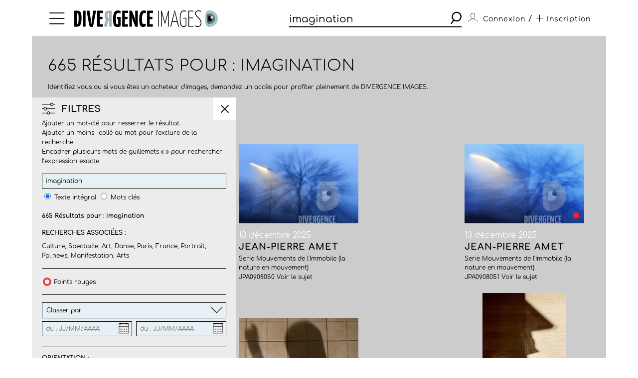

--- FILE ---
content_type: text/html; charset=utf-8
request_url: https://www.divergence-images.com/recherche/imagination/
body_size: 12007
content:
 <!DOCTYPE html>
<html xmlns="http://www.w3.org/1999/xhtml" lang="fr">
<head>
<meta name="google-site-verification" content="pHulhVBw8Aahg6xUhan2NWq3e-VaidAVwYs7wJwuNTU"/>
<meta name="google-site-verification" content="DcQicCbVDO3Oer2N1TgLe5vQGCTeyyYPy5xnqKJCc4A"/>
<meta http-equiv="content-type" content="text/html" charset="UTF-8"/>
<meta name="viewport" content="width=device-width, initial-scale=1.0">
<link rel="shortcut icon" href="/skin/front/2020/img/icons/favicon.ico">
<link rel="shortcut icon" href="/skin/front/2020/img/icons/favicon.png">
<link rel="apple-touch-icon-precomposed" sizes="60x60" href="/skin/front/2020/img/icons/apple-touch-icon-60x60.png">
<link rel="apple-touch-icon-precomposed" sizes="76x76" href="/skin/front/2020/img/icons/apple-touch-icon-76x76.png"/>
<link rel="apple-touch-icon-precomposed" sizes="114x114" href="/skin/front/2020/img/icons/apple-touch-icon-114x114.png"/>
<link rel="apple-touch-icon-precomposed" sizes="144x144" href="/skin/front/2020/img/icons/apple-touch-icon-144x144.png"/>
<title>Divergence images</title>
<meta name="description" content="">
<link type="text/css" rel="stylesheet" href="/skin/front/2020/css/20241224111855_style.css"/>
<link type="text/css" rel="stylesheet" href="/skin/front/2020/css/search.css"/><link type="text/css" rel="stylesheet" href="/skin/front/2020/css/reportages.css"/> <!-- 247ok -->
</head>
<body class="page-list page-search" id="reportage">
<div class="nav-bg"></div>
<div class="master container col-lg">
<nav>
<ul class="menu icon-menu">
<li>
<ul class="categories">
<li><a href="/actualites-des-photographes/">L'ACTUALITE DES PHOTOGRAPHES</a></li>
<li><a href="/les-reportages/">LES REPORTAGES</a></li>
<li><a href="/les-photographes.html">LES PHOTOGRAPHES</a></li>
<li><a href="/portfolios.html">LES PORTFOLIOS</a></li>
<li><a href="/tirages.html">LES TIRAGES</a></li>
<li><a href="/qui-sommes-nous.html">QUI SOMMES-NOUS</a></li>
<li><a href="/conditions-generales-utilisation.html">CONDITIONS D'UTILISATION</a></li>
<li><a href="/contact.html">CONTACT</a></li>
</ul>
</li>
</ul>
<div class="logo"><a href="/"><img src="/skin/front/2020//img//logo_divergence.png" alt="DIVERGENCE IMAGES"></a></div>
<div class="search-container">
<div class="search">
<input type="text" placeholder="Rechercher" id="query" value="imagination"/>
<button><span class="icon-search"></span></button>
</div>
</div>
<ul class="user-profile">
<li class="icon-user" id="login-show">
<span class="user-name">Connexion</span>
</li>
<li id="register-show"><span class="register"> / <a href="/inscription.html" class="icon-plus"><span>Inscription</span></a></span></li>
</ul>
</nav> <section class="le-fil search-section box-margin">
<div class="main-title-block">
<div class="breadcrumb"></div>
<h1>665 Résultats pour : imagination</h1>
<p class=" edito">Identifiez vous ou si vous êtes un acheteur d'images, demandez un accès pour profiter pleinement de DIVERGENCE IMAGES.</p>
</div>
<div class="central-block">
<div class="button-advanced-search"><i class="icon-advanced_search"></i></div>
<div class="advanced-search-filters search-bar"></div>
<div class="filter-banner mobile"><i class="icon-advanced_search"></i>
<h3>FILTRES</h3><i class="icon-arrow-down"></i></div>
<div class="filter-block search-bar">
<div class="search-bar-sticky">
<div class="filter-banner display"><i class="icon-advanced_search"></i>
<h3>FILTRES</h3><i class="icon-close"></i></div>
<form name="advanced_search_shot" id="advanced-search-shot">
<p class="desc">Ajouter un mot-clé pour resserrer le résultat.<br/>
Ajouter un moins -collé au mot pour l’exclure de la recherche.<br/>
Encadrer plusieurs mots de guillemets « » pour rechercher l’expression exacte </p>
<div class="row-block">
<div>
<input name="search-more" id="search-more" type="text" value="imagination"/>
<input type="radio" name="search-by" value="autocompletefield" checked>
<label for="full-text" class="key-word">Texte intégral</label>
<input type="radio" name="search-by" value="keywords_search"/>
<label for="key-word" class="key-word">Mots clés</label>
</div>
<p class="result-count">
<strong>665 Résultats pour : imagination</strong></p>
<div class="associated-queries">
<h4>Recherches associées :</h4>
<p><a href="/recherche/culture/">Culture</a>, <a href="/recherche/spectacle/">Spectacle</a>, <a href="/recherche/art/">Art</a>, <a href="/recherche/danse/">Danse</a>, <a href="/recherche/paris/">Paris</a>, <a href="/recherche/france/">France</a>, <a href="/recherche/portrait/">Portrait</a>, <a href="/recherche/pp_news/">Pp_news</a>, <a href="/recherche/manifestation/">Manifestation</a>, <a href="/recherche/arts/">Arts</a></p>
</div>
</div>
<div class="row-block">
<div class="" id="redpoint-check">
<input type="checkbox" name="points-rouges" value="1"/>
<div class="red-point"></div>
<label>Points rouges</label>
</div>
</div>
<div class="row-block">
<div class="drop-down">
<div class="label">
<p>Classer par</p><i class="icon-arrow-down"></i>
</div>
<div class="options">
<div>
<input type="radio" name="sort-by" value="date" checked="checked">
<label for="date">Par date de mise en ligne</label>
</div>
<div>
<input type="radio" name="sort-by" value="score">
<label for="pertinence">Pertinence</label>
</div>
</div>
</div>
<div class="date">
<input type="text" class="datepicker" name="fromdate" placeholder="du : JJ/MM/AAAA" value="">
<input type="text" class="datepicker" name="todate" placeholder="du : JJ/MM/AAAA" value="">
</div>
</div>
<div class="row-block">
<h4>Orientation :</h4>
<div class="orientation">
<a href="#" id="direction-landscape"><input type="checkbox" name="direction" value="landscape">Horizontal</a><a href="#" id="direction-portrait"><input type="checkbox" name="direction" value="portrait">Vertical</a><a href="#" id="direction-square"><input type="checkbox" name="direction" value="square">Carré</a><a href="#" id="direction-wide"><input type="checkbox" name="direction" value="wide">Panoramique</a> </div>
</div>
<div class="row-block">
<h4>Photographe :</h4>
<div class="drop-down lesphotographes                             ">
<div class="label"><p>Tous les photographes</p><i class="icon-arrow-down"></i></div>
<div class="options">
<div class="p-checks" id="p-christel-jeanne">
<input type="checkbox" name="photographers" value="Christel-jeanne">
<label>Christel JEANNE (<span>232</span>)</label>
</div><div class="p-checks" id="p-jean-pierre-amet">
<input type="checkbox" name="photographers" value="Jean-pierre-amet">
<label>Jean-Pierre AMET (<span>146</span>)</label>
</div><div class="p-checks" id="p-francois-guenet">
<input type="checkbox" name="photographers" value="Francois-guenet">
<label>François GUENET (<span>96</span>)</label>
</div><div class="p-checks" id="p-corinne-rozotte">
<input type="checkbox" name="photographers" value="Corinne-rozotte">
<label>Corinne ROZOTTE (<span>46</span>)</label>
</div><div class="p-checks" id="p-corine-brisbois">
<input type="checkbox" name="photographers" value="Corine-brisbois">
<label>Corine BRISBOIS (<span>41</span>)</label>
</div><div class="p-checks" id="p-alain-guilhot">
<input type="checkbox" name="photographers" value="Alain-guilhot">
<label>Alain GUILHOT (<span>30</span>)</label>
</div><div class="p-checks" id="p-jean-michel-sicot">
<input type="checkbox" name="photographers" value="Jean-michel-sicot">
<label>Jean-Michel SICOT (<span>24</span>)</label>
</div><div class="p-checks" id="p-arnaud-robin">
<input type="checkbox" name="photographers" value="Arnaud-robin">
<label>Arnaud ROBIN (<span>17</span>)</label>
</div><div class="p-checks" id="p-thomas-louapre">
<input type="checkbox" name="photographers" value="Thomas-louapre">
<label>Thomas LOUAPRE (<span>8</span>)</label>
</div><div class="p-checks" id="p-jacques-graf">
<input type="checkbox" name="photographers" value="Jacques-graf">
<label>Jacques GRAF (<span>6</span>)</label>
</div><div class="p-checks" id="p-nicolas-lascourreges">
<input type="checkbox" name="photographers" value="Nicolas-lascourreges">
<label>Nicolas LASCOURRÈGES (<span>6</span>)</label>
</div><div class="p-checks" id="p-eric-franceschi">
<input type="checkbox" name="photographers" value="Eric-franceschi">
<label>Eric FRANCESCHI (<span>4</span>)</label>
</div><div class="p-checks" id="p-patrick-gherdoussi">
<input type="checkbox" name="photographers" value="Patrick-gherdoussi">
<label>Patrick GHERDOUSSI (<span>4</span>)</label>
</div><div class="p-checks" id="p-pascal-bastien">
<input type="checkbox" name="photographers" value="Pascal-bastien">
<label>Pascal BASTIEN (<span>1</span>)</label>
</div><div class="p-checks" id="p-myr-muratet">
<input type="checkbox" name="photographers" value="Myr-muratet">
<label>Myr MURATET (<span>1</span>)</label>
</div><div class="p-checks" id="p-christian-lionel-dupont">
<input type="checkbox" name="photographers" value="Christian-lionel-dupont">
<label>Christian LIONEL-DUPONT (<span>1</span>)</label>
</div><div class="p-checks" id="p-viviane-dalles">
<input type="checkbox" name="photographers" value="Viviane-dalles">
<label>Viviane-dalles (<span>1</span>)</label>
</div><div class="p-checks" id="p-corentin-fohlen">
<input type="checkbox" name="photographers" value="Corentin-fohlen">
<label>Corentin FOHLEN (<span>1</span>)</label>
</div><div class="p-checks" id="p-matthieu-colin-c">
<input type="checkbox" name="photographers" value="Matthieu-colin-c">
<label>Matthieu-colin-c (<span>0</span>)</label>
</div><div class="p-checks" id="p-daniel-staquet">
<input type="checkbox" name="photographers" value="Daniel-staquet">
<label>Daniel STAQUET (<span>0</span>)</label>
</div><div class="p-checks" id="p-paul-baudon">
<input type="checkbox" name="photographers" value="Paul-baudon">
<label>Paul BAUDON (<span>0</span>)</label>
</div><div class="p-checks" id="p-matthieu-colin-33-6-89-96-79-25">
<input type="checkbox" name="photographers" value="Matthieu-colin-33-6-89-96-79-25">
<label>Matthieu-colin-33-6-89-96-79-25 (<span>0</span>)</label>
</div><div class="p-checks" id="p-arnold-jerocki">
<input type="checkbox" name="photographers" value="Arnold-jerocki">
<label>Arnold-jerocki (<span>0</span>)</label>
</div><div class="p-checks" id="p-alain-guilhot-divergence-pour-le-monde">
<input type="checkbox" name="photographers" value="Alain-guilhot-divergence-pour-le-monde">
<label>Alain-guilhot-divergence-pour-le-monde (<span>0</span>)</label>
</div><div class="p-checks" id="p-laurent-philippe">
<input type="checkbox" name="photographers" value="Laurent-philippe">
<label>Laurent PHILIPPE (<span>0</span>)</label>
</div><div class="p-checks" id="p-william-daniels">
<input type="checkbox" name="photographers" value="William-daniels">
<label>William-daniels (<span>0</span>)</label>
</div><div class="p-checks" id="p-claire-corrion">
<input type="checkbox" name="photographers" value="Claire-corrion">
<label>Claire CORRION (<span>0</span>)</label>
</div><div class="p-checks" id="p-elodie-perriot">
<input type="checkbox" name="photographers" value="Elodie-perriot">
<label>Elodie-perriot (<span>0</span>)</label>
</div><div class="p-checks" id="p-rodolphe-escher-06-09-88-12-22">
<input type="checkbox" name="photographers" value="Rodolphe-escher-06-09-88-12-22">
<label>Rodolphe-escher-06-09-88-12-22 (<span>0</span>)</label>
</div><div class="p-checks" id="p-alexandre-kobbeh">
<input type="checkbox" name="photographers" value="Alexandre-kobbeh">
<label>Alexandre-kobbeh (<span>0</span>)</label>
</div><div class="p-checks" id="p-alexandra-rivet">
<input type="checkbox" name="photographers" value="Alexandra-rivet">
<label>Alexandra-rivet (<span>0</span>)</label>
</div><div class="p-checks" id="p-audrey-m-g">
<input type="checkbox" name="photographers" value="Audrey-m-g">
<label>Audrey M-G (<span>0</span>)</label>
</div><div class="p-checks" id="p-jean-francois-marin">
<input type="checkbox" name="photographers" value="Jean-francois-marin">
<label>Jean-francois-marin (<span>0</span>)</label>
</div><div class="p-checks" id="p-sergio-alessio-attanasio">
<input type="checkbox" name="photographers" value="Sergio-alessio-attanasio">
<label>Sergio Alessio ATTANASIO (<span>0</span>)</label>
</div><div class="p-checks" id="p-karine-le-ouay">
<input type="checkbox" name="photographers" value="Karine-le-ouay">
<label>Karine LE OUAY (<span>0</span>)</label>
</div><div class="p-checks" id="p-marif-deruffi-divergence">
<input type="checkbox" name="photographers" value="Marif-deruffi-divergence">
<label>Marif-deruffi-divergence (<span>0</span>)</label>
</div><div class="p-checks" id="p-laurent-carre-divergence">
<input type="checkbox" name="photographers" value="Laurent-carre-divergence">
<label>Laurent-carre-divergence (<span>0</span>)</label>
</div><div class="p-checks" id="p-baptiste-giroudon">
<input type="checkbox" name="photographers" value="Baptiste-giroudon">
<label>Baptiste-giroudon (<span>0</span>)</label>
</div><div class="p-checks" id="p-ophelie-loubat">
<input type="checkbox" name="photographers" value="Ophelie-loubat">
<label>Ophélie LOUBAT (<span>0</span>)</label>
</div><div class="p-checks" id="p-jeremy-lempin">
<input type="checkbox" name="photographers" value="Jeremy-lempin">
<label>Jeremy-lempin (<span>0</span>)</label>
</div><div class="p-checks" id="p-yoan-sthul-jager">
<input type="checkbox" name="photographers" value="Yoan-sthul-jager">
<label>Yoan-sthul-jager (<span>0</span>)</label>
</div><div class="p-checks" id="p-delphine-warin">
<input type="checkbox" name="photographers" value="Delphine-warin">
<label>Delphine WARIN (<span>0</span>)</label>
</div><div class="p-checks" id="p-theo-lalliot">
<input type="checkbox" name="photographers" value="Theo-lalliot">
<label>Théo LALLIOT (<span>0</span>)</label>
</div><div class="p-checks" id="p-eugenie-baccot">
<input type="checkbox" name="photographers" value="Eugenie-baccot">
<label>Eugenie-baccot (<span>0</span>)</label>
</div><div class="p-checks" id="p-laetitia-notarianni">
<input type="checkbox" name="photographers" value="Laetitia-notarianni">
<label>Laetitia-notarianni (<span>0</span>)</label>
</div><div class="p-checks" id="p-stephane-doule">
<input type="checkbox" name="photographers" value="Stephane-doule">
<label>Stéphane DOULÉ (<span>0</span>)</label>
</div><div class="p-checks" id="p-caroline-thirion">
<input type="checkbox" name="photographers" value="Caroline-thirion">
<label>Caroline THIRION (<span>0</span>)</label>
</div><div class="p-checks" id="p-laurence-geai">
<input type="checkbox" name="photographers" value="Laurence-geai">
<label>Laurence-geai (<span>0</span>)</label>
</div><div class="p-checks" id="p-marif-deruffi-divergence-image">
<input type="checkbox" name="photographers" value="Marif-deruffi-divergence-image">
<label>Marif-deruffi-divergence-image (<span>0</span>)</label>
</div><div class="p-checks" id="p-emile-luider">
<input type="checkbox" name="photographers" value="Emile-luider">
<label>Emile-luider (<span>0</span>)</label>
</div><div class="p-checks" id="p-frederic-pitchal">
<input type="checkbox" name="photographers" value="Frederic-pitchal">
<label>Frederic-pitchal (<span>0</span>)</label>
</div><div class="p-checks" id="p-stephane-klein">
<input type="checkbox" name="photographers" value="Stephane-klein">
<label>Stephane-klein (<span>0</span>)</label>
</div><div class="p-checks" id="p-guillaume-le-baube">
<input type="checkbox" name="photographers" value="Guillaume-le-baube">
<label>Guillaume LE BAUBE (<span>0</span>)</label>
</div><div class="p-checks" id="p-olivier-coret">
<input type="checkbox" name="photographers" value="Olivier-coret">
<label>Olivier-coret (<span>0</span>)</label>
</div><div class="p-checks" id="p-matthieu-colin-33-689-967-925">
<input type="checkbox" name="photographers" value="Matthieu-colin-33-689-967-925">
<label>Matthieu-colin-33-689-967-925 (<span>0</span>)</label>
</div><div class="p-checks" id="p-julien-chatelin">
<input type="checkbox" name="photographers" value="Julien-chatelin">
<label>Julien-chatelin (<span>0</span>)</label>
</div><div class="p-checks" id="p-magali-delporte">
<input type="checkbox" name="photographers" value="Magali-delporte">
<label>Magali DELPORTE (<span>0</span>)</label>
</div><div class="p-checks" id="p-matthieu-colin-c-matthieu-coli">
<input type="checkbox" name="photographers" value="Matthieu-colin-c-matthieu-coli">
<label>Matthieu-colin-c-matthieu-coli (<span>0</span>)</label>
</div><div class="p-checks" id="p-jeff-le-cardiet">
<input type="checkbox" name="photographers" value="Jeff-le-cardiet">
<label>Jeff LE CARDIET (<span>0</span>)</label>
</div><div class="p-checks" id="p-philippe-psaila">
<input type="checkbox" name="photographers" value="Philippe-psaila">
<label>Philippe-psaila (<span>0</span>)</label>
</div><div class="p-checks" id="p-sebastien-sindeu">
<input type="checkbox" name="photographers" value="Sebastien-sindeu">
<label>Sebastien-sindeu (<span>0</span>)</label>
</div><div class="p-checks" id="p-arnaud">
<input type="checkbox" name="photographers" value="Arnaud">
<label>Arnaud (<span>0</span>)</label>
</div><div class="p-checks" id="p-fanny-de-gouville">
<input type="checkbox" name="photographers" value="Fanny-de-gouville">
<label>Fanny-de-gouville (<span>0</span>)</label>
</div><div class="p-checks" id="p-ania-gruca">
<input type="checkbox" name="photographers" value="Ania-gruca">
<label>Ania GRUCA (<span>0</span>)</label>
</div><div class="p-checks" id="p-alexis-rosenfeld">
<input type="checkbox" name="photographers" value="Alexis-rosenfeld">
<label>Alexis-rosenfeld (<span>0</span>)</label>
</div><div class="p-checks" id="p-discours-de-politique-generale-d">
<input type="checkbox" name="photographers" value="Discours-de-politique-generale-d">
<label>Discours-de-politique-generale-d (<span>0</span>)</label>
</div><div class="p-checks" id="p-azahara-gomez">
<input type="checkbox" name="photographers" value="Azahara-gomez">
<label>Azahara-gomez (<span>0</span>)</label>
</div><div class="p-checks" id="p-caroline-poiron">
<input type="checkbox" name="photographers" value="Caroline-poiron">
<label>Caroline-poiron (<span>0</span>)</label>
</div><div class="p-checks" id="p-yoan-jager">
<input type="checkbox" name="photographers" value="Yoan-jager">
<label>Yoan-jager (<span>0</span>)</label>
</div><div class="p-checks" id="p-c-matthieu-colin-divergence">
<input type="checkbox" name="photographers" value="C-matthieu-colin-divergence">
<label>C-matthieu-colin-divergence (<span>0</span>)</label>
</div><div class="p-checks" id="p-c-matthieu-colin-divergence-m">
<input type="checkbox" name="photographers" value="C-matthieu-colin-divergence-m">
<label>C-matthieu-colin-divergence-m (<span>0</span>)</label>
</div><div class="p-checks" id="p-aalain-guilhot-divergence-pour-le-monde">
<input type="checkbox" name="photographers" value="Aalain-guilhot-divergence-pour-le-monde">
<label>Aalain-guilhot-divergence-pour-le-monde (<span>0</span>)</label>
</div><div class="p-checks" id="p-aimee-thirion">
<input type="checkbox" name="photographers" value="Aimee-thirion">
<label>Aimee-thirion (<span>0</span>)</label>
</div><div class="p-checks" id="p-alph-b-seny">
<input type="checkbox" name="photographers" value="Alph-b-seny">
<label>Alph-b-seny (<span>0</span>)</label>
</div><div class="p-checks" id="p-antonin-laine-divergence">
<input type="checkbox" name="photographers" value="Antonin-laine-divergence">
<label>Antonin-laine-divergence (<span>0</span>)</label>
</div><div class="p-checks" id="p-aurelien-faidy">
<input type="checkbox" name="photographers" value="Aurelien-faidy">
<label>Aurelien-faidy (<span>0</span>)</label>
</div><div class="p-checks" id="p-bernard-bisson">
<input type="checkbox" name="photographers" value="Bernard-bisson">
<label>Bernard-bisson (<span>0</span>)</label>
</div><div class="p-checks" id="p-claude-almodovar-pour-le-jdd">
<input type="checkbox" name="photographers" value="Claude-almodovar-pour-le-jdd">
<label>Claude-almodovar-pour-le-jdd (<span>0</span>)</label>
</div><div class="p-checks" id="p-christian-lionel-dupont-1999">
<input type="checkbox" name="photographers" value="Christian-lionel-dupont-1999">
<label>Christian-lionel-dupont-1999 (<span>0</span>)</label>
</div><div class="p-checks" id="p-ludo-leleu">
<input type="checkbox" name="photographers" value="Ludo-leleu">
<label>Ludo LELEU (<span>0</span>)</label>
</div><div class="p-checks" id="p-eric-franceschi-vu">
<input type="checkbox" name="photographers" value="Eric-franceschi-vu">
<label>Eric-franceschi-vu (<span>0</span>)</label>
</div><div class="p-checks" id="p-enora-nott">
<input type="checkbox" name="photographers" value="Enora-nott">
<label>Enora-nott (<span>0</span>)</label>
</div><div class="p-checks" id="p-jean-michelturpin">
<input type="checkbox" name="photographers" value="Jean-michelturpin">
<label>Jean-michelturpin (<span>0</span>)</label>
</div><div class="p-checks" id="p-juliette-pavy">
<input type="checkbox" name="photographers" value="Juliette-pavy">
<label>Juliette-pavy (<span>0</span>)</label>
</div><div class="p-checks" id="p-louise-quignon-divergence">
<input type="checkbox" name="photographers" value="Louise-quignon-divergence">
<label>Louise-quignon-divergence (<span>0</span>)</label>
</div><div class="p-checks" id="p-magali-corouge">
<input type="checkbox" name="photographers" value="Magali-corouge">
<label>Magali-corouge (<span>0</span>)</label>
</div><div class="p-checks" id="p-marwen-farhat">
<input type="checkbox" name="photographers" value="Marwen-farhat">
<label>Marwen FARHAT (<span>0</span>)</label>
</div><div class="p-checks" id="p-pascal-parrot">
<input type="checkbox" name="photographers" value="Pascal-parrot">
<label>Pascal-parrot (<span>0</span>)</label>
</div><div class="p-checks" id="p-photographer-olivier-roller">
<input type="checkbox" name="photographers" value="Photographer-olivier-roller">
<label>Photographer-olivier-roller (<span>0</span>)</label>
</div><div class="p-checks" id="p-rodolphe-escher-00-33-6-09-88-12">
<input type="checkbox" name="photographers" value="Rodolphe-escher-00-33-6-09-88-12">
<label>Rodolphe-escher-00-33-6-09-88-12 (<span>0</span>)</label>
</div><div class="p-checks" id="p-guilhot-alain">
<input type="checkbox" name="photographers" value="Guilhot-alain">
<label>Guilhot-alain (<span>0</span>)</label>
</div><div class="p-checks" id="p-axel-saxe">
<input type="checkbox" name="photographers" value="Axel-saxe">
<label>Axel-saxe (<span>0</span>)</label>
</div><div class="p-checks" id="p-christian-bellavia">
<input type="checkbox" name="photographers" value="Christian-bellavia">
<label>Christian-bellavia (<span>0</span>)</label>
</div><div class="p-checks" id="p-jean-baptiste-strobel">
<input type="checkbox" name="photographers" value="Jean-baptiste-strobel">
<label>Jean-baptiste-strobel (<span>0</span>)</label>
</div><div class="p-checks" id="p-georges-merillon">
<input type="checkbox" name="photographers" value="Georges-merillon">
<label>Georges-merillon (<span>0</span>)</label>
</div><div class="p-checks" id="p-patrick-gherdouss">
<input type="checkbox" name="photographers" value="Patrick-gherdouss">
<label>Patrick-gherdouss (<span>0</span>)</label>
</div><div class="p-checks" id="p-camille-nivollet">
<input type="checkbox" name="photographers" value="Camille-nivollet">
<label>Camille-nivollet (<span>0</span>)</label>
</div><div class="p-checks" id="p-gaelle-henkens">
<input type="checkbox" name="photographers" value="Gaelle-henkens">
<label>Gaëlle HENKENS (<span>0</span>)</label>
</div><div class="p-checks" id="p-laure-playoust">
<input type="checkbox" name="photographers" value="Laure-playoust">
<label>Laure PLAYOUST (<span>0</span>)</label>
</div><div class="p-checks" id="p-pascale-bazire">
<input type="checkbox" name="photographers" value="Pascale-bazire">
<label>Pascale-bazire (<span>0</span>)</label>
</div><div class="p-checks" id="p-delphine-blast">
<input type="checkbox" name="photographers" value="Delphine-blast">
<label>Delphine-blast (<span>0</span>)</label>
</div><div class="p-checks" id="p-matthieu-colin-divergence">
<input type="checkbox" name="photographers" value="Matthieu-colin-divergence">
<label>Matthieu-colin-divergence (<span>0</span>)</label>
</div><div class="p-checks" id="p-assurance-chomage-au-medef">
<input type="checkbox" name="photographers" value="Assurance-chomage-au-medef">
<label>Assurance-chomage-au-medef (<span>0</span>)</label>
</div><div class="p-checks" id="p-manuel-braun">
<input type="checkbox" name="photographers" value="Manuel-braun">
<label>Manuel-braun (<span>0</span>)</label>
</div><div class="p-checks" id="p-fred-carol">
<input type="checkbox" name="photographers" value="Fred-carol">
<label>Fred CAROL (<span>0</span>)</label>
</div><div class="p-checks" id="p-neal-badache">
<input type="checkbox" name="photographers" value="Neal-badache">
<label>Neal-badache (<span>0</span>)</label>
</div><div class="p-checks" id="p-eric-baudet">
<input type="checkbox" name="photographers" value="Eric-baudet">
<label>Eric-baudet (<span>0</span>)</label>
</div><div class="p-checks" id="p-matthieu-colin-33-6-89-96-79">
<input type="checkbox" name="photographers" value="Matthieu-colin-33-6-89-96-79">
<label>Matthieu-colin-33-6-89-96-79 (<span>0</span>)</label>
</div><div class="p-checks" id="p-ecologistes-a-tours">
<input type="checkbox" name="photographers" value="Ecologistes-a-tours">
<label>Ecologistes-a-tours (<span>0</span>)</label>
</div><div class="p-checks" id="p-arnaud-roine">
<input type="checkbox" name="photographers" value="Arnaud-roine">
<label>Arnaud-roine (<span>0</span>)</label>
</div><div class="p-checks" id="p-marie-ruwet">
<input type="checkbox" name="photographers" value="Marie-ruwet">
<label>Marie-ruwet (<span>0</span>)</label>
</div><div class="p-checks" id="p-florence-at-divergence">
<input type="checkbox" name="photographers" value="Florence-at-divergence">
<label>Florence-at-divergence (<span>0</span>)</label>
</div><div class="p-checks" id="p-juan-david-cortes">
<input type="checkbox" name="photographers" value="Juan-david-cortes">
<label>Juan-david-cortes (<span>0</span>)</label>
</div><div class="p-checks" id="p-collection-krief">
<input type="checkbox" name="photographers" value="Collection-krief">
<label>Collection-krief (<span>0</span>)</label>
</div><div class="p-checks" id="p-juliette-mas">
<input type="checkbox" name="photographers" value="Juliette-mas">
<label>Juliette MAS (<span>0</span>)</label>
</div><div class="p-checks" id="p-matthieu-colin-matthieu-colin">
<input type="checkbox" name="photographers" value="Matthieu-colin-matthieu-colin">
<label>Matthieu-colin-matthieu-colin (<span>0</span>)</label>
</div><div class="p-checks" id="p-bruno-fert">
<input type="checkbox" name="photographers" value="Bruno-fert">
<label>Bruno FERT (<span>0</span>)</label>
</div><div class="p-checks" id="p-philippe-labrosse">
<input type="checkbox" name="photographers" value="Philippe-labrosse">
<label>Philippe LABROSSE (<span>0</span>)</label>
</div><div class="p-checks" id="p-jean-manuel-simoes">
<input type="checkbox" name="photographers" value="Jean-manuel-simoes">
<label>Jean-manuel-simoes (<span>0</span>)</label>
</div><div class="p-checks" id="p-alfred-yaghobzadeh">
<input type="checkbox" name="photographers" value="Alfred-yaghobzadeh">
<label>Alfred YAGHOBZADEH (<span>0</span>)</label>
</div><div class="p-checks" id="p-francois-lafite">
<input type="checkbox" name="photographers" value="Francois-lafite">
<label>François LAFITE (<span>0</span>)</label>
</div><div class="p-checks" id="p-emmanuel-ortiz">
<input type="checkbox" name="photographers" value="Emmanuel-ortiz">
<label>Emmanuel ORTIZ (<span>0</span>)</label>
</div><div class="p-checks" id="p-sebastien-leban">
<input type="checkbox" name="photographers" value="Sebastien-leban">
<label>Sébastien LEBAN (<span>0</span>)</label>
</div><div class="p-checks" id="p-pierre-ciot">
<input type="checkbox" name="photographers" value="Pierre-ciot">
<label>Pierre CIOT (<span>0</span>)</label>
</div><div class="p-checks" id="p-michel-le-moine">
<input type="checkbox" name="photographers" value="Michel-le-moine">
<label>Michel LE MOINE (<span>0</span>)</label>
</div><div class="p-checks" id="p-mathieu-cugnot">
<input type="checkbox" name="photographers" value="Mathieu-cugnot">
<label>Mathieu CUGNOT (<span>0</span>)</label>
</div><div class="p-checks" id="p-brigitte-enguerand">
<input type="checkbox" name="photographers" value="Brigitte-enguerand">
<label>Brigitte ENGUERAND (<span>0</span>)</label>
</div><div class="p-checks" id="p-matthieu-colin">
<input type="checkbox" name="photographers" value="Matthieu-colin">
<label>Matthieu COLIN (<span>0</span>)</label>
</div><div class="p-checks" id="p-patrice-terraz">
<input type="checkbox" name="photographers" value="Patrice-terraz">
<label>Patrice TERRAZ (<span>0</span>)</label>
</div><div class="p-checks" id="p-olivier-roller">
<input type="checkbox" name="photographers" value="Olivier-roller">
<label>Olivier ROLLER (<span>0</span>)</label>
</div><div class="p-checks" id="p-vincent-leloup">
<input type="checkbox" name="photographers" value="Vincent-leloup">
<label>Vincent LELOUP (<span>0</span>)</label>
</div><div class="p-checks" id="p-frederic-klemczynski">
<input type="checkbox" name="photographers" value="Frederic-klemczynski">
<label>Frédéric KLEMCZYNSKI (<span>0</span>)</label>
</div><div class="p-checks" id="p-frederic-grimaud">
<input type="checkbox" name="photographers" value="Frederic-grimaud">
<label>Frédéric GRIMAUD (<span>0</span>)</label>
</div><div class="p-checks" id="p-thomas-gogny">
<input type="checkbox" name="photographers" value="Thomas-gogny">
<label>Thomas GOGNY (<span>0</span>)</label>
</div><div class="p-checks" id="p-sabrina-dolidze">
<input type="checkbox" name="photographers" value="Sabrina-dolidze">
<label>Sabrina DOLIDZE (<span>0</span>)</label>
</div><div class="p-checks" id="p-manolo-mylonas">
<input type="checkbox" name="photographers" value="Manolo-mylonas">
<label>Manolo MYLONAS (<span>0</span>)</label>
</div><div class="p-checks" id="p-antoine-dumont">
<input type="checkbox" name="photographers" value="Antoine-dumont">
<label>Antoine DUMONT (<span>0</span>)</label>
</div><div class="p-checks" id="p-frederik-astier">
<input type="checkbox" name="photographers" value="Frederik-astier">
<label>Frederik ASTIER (<span>0</span>)</label>
</div><div class="p-checks" id="p-bernard-bakalian">
<input type="checkbox" name="photographers" value="Bernard-bakalian">
<label>Bernard BAKALIAN (<span>0</span>)</label>
</div><div class="p-checks" id="p-nicolas-krief">
<input type="checkbox" name="photographers" value="Nicolas-krief">
<label>Nicolas KRIEF (<span>0</span>)</label>
</div><div class="p-checks" id="p-camille-millerand">
<input type="checkbox" name="photographers" value="Camille-millerand">
<label>Camille MILLERAND (<span>0</span>)</label>
</div><div class="p-checks" id="p-claude-almodovar">
<input type="checkbox" name="photographers" value="Claude-almodovar">
<label>Claude ALMODOVAR (<span>0</span>)</label>
</div><div class="p-checks" id="p-jacques-torregano">
<input type="checkbox" name="photographers" value="Jacques-torregano">
<label>Jacques TORREGANO (<span>0</span>)</label>
</div><div class="p-checks" id="p-gael-kerbaol">
<input type="checkbox" name="photographers" value="Gael-kerbaol">
<label>Gaël KERBAOL (<span>0</span>)</label>
</div><div class="p-checks" id="p-cyril-entzmann">
<input type="checkbox" name="photographers" value="Cyril-entzmann">
<label>Cyril ENTZMANN (<span>0</span>)</label>
</div><div class="p-checks" id="p-albert-facelly">
<input type="checkbox" name="photographers" value="Albert-facelly">
<label>Albert FACELLY (<span>0</span>)</label>
</div><div class="p-checks" id="p-agathe-poupeney">
<input type="checkbox" name="photographers" value="Agathe-poupeney">
<label>Agathe POUPENEY (<span>0</span>)</label>
</div><div class="p-checks" id="p-marc-chaumeil">
<input type="checkbox" name="photographers" value="Marc-chaumeil">
<label>Marc CHAUMEIL (<span>0</span>)</label>
</div><div class="p-checks" id="p-frederic-reglain">
<input type="checkbox" name="photographers" value="Frederic-reglain">
<label>Frédéric REGLAIN (<span>0</span>)</label>
</div><div class="p-checks" id="p-cyril-bitton">
<input type="checkbox" name="photographers" value="Cyril-bitton">
<label>Cyril BITTON (<span>0</span>)</label>
</div><div class="p-checks" id="p-gilles-bassignac">
<input type="checkbox" name="photographers" value="Gilles-bassignac">
<label>Gilles BASSIGNAC (<span>0</span>)</label>
</div><div class="p-checks" id="p-laurent-hazgui">
<input type="checkbox" name="photographers" value="Laurent-hazgui">
<label>Laurent HAZGUI (<span>0</span>)</label>
</div><div class="p-checks" id="p-emmanuelle-thiercelin">
<input type="checkbox" name="photographers" value="Emmanuelle-thiercelin">
<label>Emmanuelle THIERCELIN (<span>0</span>)</label>
</div><div class="p-checks" id="p-xavier-testelin">
<input type="checkbox" name="photographers" value="Xavier-testelin">
<label>Xavier TESTELIN (<span>0</span>)</label>
</div><div class="p-checks" id="p-robert-terzian">
<input type="checkbox" name="photographers" value="Robert-terzian">
<label>Robert TERZIAN (<span>0</span>)</label>
</div><div class="p-checks" id="p-raphael-fournier">
<input type="checkbox" name="photographers" value="Raphael-fournier">
<label>Raphaël FOURNIER (<span>0</span>)</label>
</div><div class="p-checks" id="p-carlos-munoz-yague">
<input type="checkbox" name="photographers" value="Carlos-munoz-yague">
<label>Carlos MUNOZ YAGUE (<span>0</span>)</label>
</div><div class="p-checks" id="p-frederic-lancelot">
<input type="checkbox" name="photographers" value="Frederic-lancelot">
<label>Frédéric LANCELOT (<span>0</span>)</label>
</div><div class="p-checks" id="p-lahcene-abib">
<input type="checkbox" name="photographers" value="Lahcene-abib">
<label>Lahcène ABIB (<span>0</span>)</label>
</div><div class="p-checks" id="p-georges-bartoli">
<input type="checkbox" name="photographers" value="Georges-bartoli">
<label>Georges BARTOLI (<span>0</span>)</label>
</div><div class="p-checks" id="p-jean-claude-coutausse">
<input type="checkbox" name="photographers" value="Jean-claude-coutausse">
<label>Jean-Claude COUTAUSSE (<span>0</span>)</label>
</div><div class="p-checks" id="p-herve-boutet">
<input type="checkbox" name="photographers" value="Herve-boutet">
<label>Hervé BOUTET (<span>0</span>)</label>
</div><div class="p-checks" id="p-laurent-sazy">
<input type="checkbox" name="photographers" value="Laurent-sazy">
<label>Laurent SAZY (<span>0</span>)</label>
</div><div class="p-checks" id="p-jean-michel-turpin">
<input type="checkbox" name="photographers" value="Jean-michel-turpin">
<label>Jean-Michel TURPIN (<span>0</span>)</label>
</div><div class="p-checks" id="p-olivier-thomas">
<input type="checkbox" name="photographers" value="Olivier-thomas">
<label>Olivier THOMAS (<span>0</span>)</label>
</div><div class="p-checks" id="p-martin-argyroglo">
<input type="checkbox" name="photographers" value="Martin-argyroglo">
<label>Martin ARGYROGLO (<span>0</span>)</label>
</div><div class="p-checks" id="p-rodolphe-escher">
<input type="checkbox" name="photographers" value="Rodolphe-escher">
<label>Rodolphe ESCHER (<span>0</span>)</label>
</div><div class="p-checks" id="p-nanda-gonzague">
<input type="checkbox" name="photographers" value="Nanda-gonzague">
<label>Nanda GONZAGUE (<span>0</span>)</label>
</div><div class="p-checks" id="p-louis-bontemps">
<input type="checkbox" name="photographers" value="Louis-bontemps">
<label>Louis BONTEMPS (<span>0</span>)</label>
</div><div class="p-checks" id="p-florence-at">
<input type="checkbox" name="photographers" value="Florence-at">
<label>Florence AT (<span>0</span>)</label>
</div><div class="p-checks" id="p-bruno-klein">
<input type="checkbox" name="photographers" value="Bruno-klein">
<label>Bruno KLEIN (<span>0</span>)</label>
</div><div class="p-checks" id="p-emmanuelle-marchadour">
<input type="checkbox" name="photographers" value="Emmanuelle-marchadour">
<label>Emmanuelle MARCHADOUR (<span>0</span>)</label>
</div><div class="p-checks" id="p-marie-pierre-dieterle">
<input type="checkbox" name="photographers" value="Marie-pierre-dieterle">
<label>Marie-Pierre DIETERLÉ (<span>0</span>)</label>
</div><div class="p-checks" id="p-emmanuel-serna">
<input type="checkbox" name="photographers" value="Emmanuel-serna">
<label>Emmanuel SERNA (<span>0</span>)</label>
</div><div class="p-checks" id="p-franck-renoir">
<input type="checkbox" name="photographers" value="Franck-renoir">
<label>Franck RENOIR (<span>0</span>)</label>
</div><div class="p-checks" id="p-marion-parent">
<input type="checkbox" name="photographers" value="Marion-parent">
<label>Marion PARENT (<span>0</span>)</label>
</div><div class="p-checks" id="p-clarisse-rebotier">
<input type="checkbox" name="photographers" value="Clarisse-rebotier">
<label>Clarisse REBOTIER (<span>0</span>)</label>
</div><div class="p-checks" id="p-thierry-caron">
<input type="checkbox" name="photographers" value="Thierry-caron">
<label>Thierry CARON (<span>0</span>)</label>
</div><div class="p-checks" id="p-christophe-lavaud">
<input type="checkbox" name="photographers" value="Christophe-lavaud">
<label>Christophe LAVAUD (<span>0</span>)</label>
</div><div class="p-checks" id="p-william-dupuy">
<input type="checkbox" name="photographers" value="William-dupuy">
<label>William DUPUY (<span>0</span>)</label>
</div><div class="p-checks" id="p-olivier-touron">
<input type="checkbox" name="photographers" value="Olivier-touron">
<label>Olivier TOURON (<span>0</span>)</label>
</div><div class="p-checks" id="p-severine-carreau">
<input type="checkbox" name="photographers" value="Severine-carreau">
<label>Severine CARREAU (<span>0</span>)</label>
</div><div class="p-checks" id="p-thomas-fliche">
<input type="checkbox" name="photographers" value="Thomas-fliche">
<label>Thomas FLICHE (<span>0</span>)</label>
</div><div class="p-checks" id="p-louise-quignon">
<input type="checkbox" name="photographers" value="Louise-quignon">
<label>Louise QUIGNON (<span>0</span>)</label>
</div><div class="p-checks" id="p-bruno-levy">
<input type="checkbox" name="photographers" value="Bruno-levy">
<label>Bruno LEVY (<span>0</span>)</label>
</div><div class="p-checks" id="p-eric-fenot">
<input type="checkbox" name="photographers" value="Eric-fenot">
<label>Eric FÉNOT (<span>0</span>)</label>
</div><div class="p-checks" id="p-valentine-vermeil">
<input type="checkbox" name="photographers" value="Valentine-vermeil">
<label>Valentine VERMEIL (<span>0</span>)</label>
</div><div class="p-checks" id="p-edwige-lamy">
<input type="checkbox" name="photographers" value="Edwige-lamy">
<label>Edwige LAMY (<span>0</span>)</label>
</div><div class="p-checks" id="p-mahka-eslami">
<input type="checkbox" name="photographers" value="Mahka-eslami">
<label>Mahka ESLAMI (<span>0</span>)</label>
</div><div class="p-checks" id="p-yoan-jager-sthul">
<input type="checkbox" name="photographers" value="Yoan-jager-sthul">
<label>Yoan JÄGER-STHUL (<span>0</span>)</label>
</div><div class="p-checks" id="p-florence-brochoire">
<input type="checkbox" name="photographers" value="Florence-brochoire">
<label>Florence BROCHOIRE (<span>0</span>)</label>
</div><div class="p-checks" id="p-elisabeth-rull">
<input type="checkbox" name="photographers" value="Elisabeth-rull">
<label>Elisabeth RULL (<span>0</span>)</label>
</div><div class="p-checks" id="p-patrick-gardin">
<input type="checkbox" name="photographers" value="Patrick-gardin">
<label>Patrick GARDIN (<span>0</span>)</label>
</div><div class="p-checks" id="p-jeanne-frank">
<input type="checkbox" name="photographers" value="Jeanne-frank">
<label>Jeanne FRANK (<span>0</span>)</label>
</div><div class="p-checks" id="p-valentina-camu">
<input type="checkbox" name="photographers" value="Valentina-camu">
<label>Valentina CAMU (<span>0</span>)</label>
</div><div class="p-checks" id="p-delphine-ghosarossian">
<input type="checkbox" name="photographers" value="Delphine-ghosarossian">
<label>Delphine GHOSAROSSIAN (<span>0</span>)</label>
</div><div class="p-checks" id="p-cyril-chigot">
<input type="checkbox" name="photographers" value="Cyril-chigot">
<label>Cyril CHIGOT (<span>0</span>)</label>
</div><div class="p-checks" id="p-bruno-amsellem">
<input type="checkbox" name="photographers" value="Bruno-amsellem">
<label>Bruno AMSELLEM (<span>0</span>)</label>
</div><div class="p-checks" id="p-pablo-chignard">
<input type="checkbox" name="photographers" value="Pablo-chignard">
<label>Pablo CHIGNARD (<span>0</span>)</label>
</div><div class="p-checks" id="p-emilio-guzman">
<input type="checkbox" name="photographers" value="Emilio-guzman">
<label>Emilio GUZMAN (<span>0</span>)</label>
</div><div class="p-checks" id="p-maria-moschou">
<input type="checkbox" name="photographers" value="Maria-moschou">
<label>Maria MOSCHOU (<span>0</span>)</label>
</div><div class="p-checks" id="p-laurent-troude">
<input type="checkbox" name="photographers" value="Laurent-troude">
<label>Laurent TROUDE (<span>0</span>)</label>
</div><div class="p-checks" id="p-francesco-acerbis">
<input type="checkbox" name="photographers" value="Francesco-acerbis">
<label>Francesco ACERBIS (<span>0</span>)</label>
</div><div class="p-checks" id="p-laurent-carre">
<input type="checkbox" name="photographers" value="Laurent-carre">
<label>Laurent CARRE (<span>0</span>)</label>
</div><div class="p-checks" id="p-benoit-schaeffer">
<input type="checkbox" name="photographers" value="Benoit-schaeffer">
<label>Benoît SCHAEFFER (<span>0</span>)</label>
</div><div class="p-checks" id="p-simon-lambert">
<input type="checkbox" name="photographers" value="Simon-lambert">
<label>Simon LAMBERT (<span>0</span>)</label>
</div><div class="p-checks" id="p-marif-deruffi">
<input type="checkbox" name="photographers" value="Marif-deruffi">
<label>Marif DERUFFI (<span>0</span>)</label>
</div><div class="p-checks" id="p-marie-helene-labat">
<input type="checkbox" name="photographers" value="Marie-helene-labat">
<label>Marie-Hélène LABAT (<span>0</span>)</label>
</div><div class="p-checks" id="p-nicolas-portnoi">
<input type="checkbox" name="photographers" value="Nicolas-portnoi">
<label>Nicolas PORTNOI (<span>0</span>)</label>
</div><div class="p-checks" id="p-antonin-laine">
<input type="checkbox" name="photographers" value="Antonin-laine">
<label>Antonin LAINÉ (<span>0</span>)</label>
</div><div class="p-checks" id="p-alain-tendero">
<input type="checkbox" name="photographers" value="Alain-tendero">
<label>Alain TENDERO (<span>0</span>)</label>
</div><div class="p-checks" id="p-pierre-olivier">
<input type="checkbox" name="photographers" value="Pierre-olivier">
<label>Pierre OLIVIER (<span>0</span>)</label>
</div><div class="p-checks" id="p-marie-magnin">
<input type="checkbox" name="photographers" value="Marie-magnin">
<label>Marie MAGNIN (<span>0</span>)</label>
</div><div class="p-checks" id="p-morgan-fache">
<input type="checkbox" name="photographers" value="Morgan-fache">
<label>Morgan FACHE (<span>0</span>)</label>
</div><div class="p-checks" id="p-david-ademas">
<input type="checkbox" name="photographers" value="David-ademas">
<label>David ADEMAS (<span>0</span>)</label>
</div><div class="p-checks" id="p-pierre-morel">
<input type="checkbox" name="photographers" value="Pierre-morel">
<label>Pierre MOREL (<span>0</span>)</label>
</div><div class="p-checks" id="p-sophie-rodriguez">
<input type="checkbox" name="photographers" value="Sophie-rodriguez">
<label>Sophie RODRIGUEZ (<span>0</span>)</label>
</div><div class="p-checks" id="p-romain-philippon">
<input type="checkbox" name="photographers" value="Romain-philippon">
<label>Romain-philippon (<span>0</span>)</label>
</div> </div>
</div>
</div>
</form>
</div>
</div>
<ul class="flex-start photo-grid " id="reports-search">
<li id="div-JPA0908050"><div class="thumb-cnt">
<a href="javascript:void(0)">
<div class="masterimage photo lazy-load" id="zoom-target-JPA0908050" data-direction="landscape" data-original="/wimages/800-800/2131157.jpg" style="background-image:url(/wimages/800-800/2131157.jpg)"></div>
</a>
</div>
<div class="item-desc">
<div class="date">13 décembre 2025</div>
<h4 itemprop="name">Jean-Pierre AMET</h4>
<p>Serie Mouvements de l'Immobile (la nature en mouvement)</p>
<span class="by">JPA0908050 <a href="/jean-pierre-amet/reportage-serie-mouvements-de-l-immobile-la-nature-en-JPA0908/">Voir le sujet</a></span>
</div>
</li>
<li id="div-JPA0908051"><div class="thumb-cnt">
<div class="tagged" style="right:10px"></div>
<a href="javascript:void(0)">
<div class="masterimage photo lazy-load" id="zoom-target-JPA0908051" data-direction="landscape" data-original="/wimages/800-800/2131158.jpg" style="background-image:url(/wimages/800-800/2131158.jpg)"></div>
</a>
</div>
<div class="item-desc">
<div class="date">13 décembre 2025</div>
<h4 itemprop="name">Jean-Pierre AMET</h4>
<p>Serie Mouvements de l'Immobile (la nature en mouvement)</p>
<span class="by">JPA0908051 <a href="/jean-pierre-amet/reportage-serie-mouvements-de-l-immobile-la-nature-en-JPA0908/">Voir le sujet</a></span>
</div>
</li>
<li id="div-JPA0599032"><div class="thumb-cnt">
<a href="javascript:void(0)">
<div class="masterimage photo lazy-load" id="zoom-target-JPA0599032" data-direction="landscape" data-original="/wimages/800-800/2132793.jpg" style="background-image:url(/wimages/800-800/2132793.jpg)"></div>
</a>
</div>
<div class="item-desc">
<div class="date">04 décembre 2025</div>
<h4 itemprop="name">Jean-Pierre AMET</h4>
<p>Une Ombre au Tableau - part 3 : Ombres Formes et Imagination</p>
<span class="by">JPA0599032 <a href="/jean-pierre-amet/reportage-une-ombre-au-tableau-part-3-ombres-formes-et-JPA0599/">Voir le sujet</a></span>
</div>
</li>
<li id="div-JPA0599031"><div class="thumb-cnt">
<a href="javascript:void(0)">
<div class="masterimage photo lazy-load" id="zoom-target-JPA0599031" data-direction="portrait" data-original="/wimages/800-800/2124599.jpg" style="background-image:url(/wimages/800-800/2124599.jpg)"></div>
</a>
</div>
<div class="item-desc">
<div class="date">05 novembre 2025</div>
<h4 itemprop="name">Jean-Pierre AMET</h4>
<p>Une Ombre au Tableau - part 3 : Ombres, Formes et Imagination </p>
<span class="by">JPA0599031 <a href="/jean-pierre-amet/reportage-une-ombre-au-tableau-part-3-ombres-formes-et-JPA0599/">Voir le sujet</a></span>
</div>
</li>
<li id="div-CRO0618023"><div class="thumb-cnt">
<a href="javascript:void(0)">
<div class="masterimage photo lazy-load" id="zoom-target-CRO0618023" data-direction="portrait" data-original="/wimages/800-800/2096101.jpg" style="background-image:url(/wimages/800-800/2096101.jpg)"></div>
</a>
</div>
<div class="item-desc">
<div class="date">30 juin 2025</div>
<h4 itemprop="name">Corinne ROZOTTE</h4>
<p>Un voyage en Thailande</p>
<span class="by">CRO0618023 <a href="/corinne-rozotte/reportage-un-voyage-en-thailande-CRO0618/">Voir le sujet</a></span>
</div>
</li>
<li id="div-JPA0599030"><div class="thumb-cnt">
<a href="javascript:void(0)">
<div class="masterimage photo lazy-load" id="zoom-target-JPA0599030" data-direction="landscape" data-original="/wimages/800-800/2059896.jpg" style="background-image:url(/wimages/800-800/2059896.jpg)"></div>
</a>
</div>
<div class="item-desc">
<div class="date">29 janvier 2025</div>
<h4 itemprop="name">Jean-Pierre AMET</h4>
<p> Comme une Ombre au Tableau - part 3 : Ombres, Formes et Imagination...</p>
<span class="by">JPA0599030 <a href="/jean-pierre-amet/reportage-comme-une-ombre-au-tableau-part-3-ombres-JPA0599/">Voir le sujet</a></span>
</div>
</li>
<li id="div-JPA0617007"><div class="thumb-cnt">
<a href="javascript:void(0)">
<div class="masterimage photo lazy-load" id="zoom-target-JPA0617007" data-direction="landscape" data-original="/wimages/800-800/2059897.jpg" style="background-image:url(/wimages/800-800/2059897.jpg)"></div>
</a>
</div>
<div class="item-desc">
<div class="date">20 janvier 2025</div>
<h4 itemprop="name">Jean-Pierre AMET</h4>
<p> Une Ombre au Tableau - part 4 : Chronique d'un futur et sur la...</p>
<span class="by">JPA0617007 <a href="/jean-pierre-amet/reportage-une-ombre-au-tableau-part-4-chronique-d-un-JPA0617/">Voir le sujet</a></span>
</div>
</li>
<li id="div-JPA0685033"><div class="thumb-cnt">
<a href="javascript:void(0)">
<div class="masterimage photo lazy-load" id="zoom-target-JPA0685033" data-direction="landscape" data-original="/wimages/800-800/2046421.jpg" style="background-image:url(/wimages/800-800/2046421.jpg)"></div>
</a>
</div>
<div class="item-desc">
<div class="date">22 juillet 2024</div>
<h4 itemprop="name">Jean-Pierre AMET</h4>
<p>Gueules de Bois : dans l'imaginaire avec le bois</p>
<span class="by">JPA0685033 <a href="/jean-pierre-amet/reportage-gueules-de-bois-dans-l-imaginaire-avec-le-bois-JPA0685/">Voir le sujet</a></span>
</div>
</li>
<li id="div-ARO0673001"><div class="thumb-cnt">
<div class="tagged" style="right:10px"></div>
<a href="javascript:void(0)">
<div class="masterimage photo lazy-load" id="zoom-target-ARO0673001" data-direction="landscape" data-original="/wimages/800-800/2020349.jpg" style="background-image:url(/wimages/800-800/2020349.jpg)"></div>
</a>
</div>
<div class="item-desc">
<div class="date">30 juin 2024</div>
<h4 itemprop="name">Arnaud ROBIN</h4>
<p>Enfance</p>
<span class="by">ARO0673001 <a href="/arnaud-robin/reportage-enfance-ARO0673/">Voir le sujet</a></span>
</div>
</li>
<li id="div-ARO0673002"><div class="thumb-cnt">
<div class="tagged" style="right:10px"></div>
<a href="javascript:void(0)">
<div class="masterimage photo lazy-load" id="zoom-target-ARO0673002" data-direction="landscape" data-original="/wimages/800-800/2020345.jpg" style="background-image:url(/wimages/800-800/2020345.jpg)"></div>
</a>
</div>
<div class="item-desc">
<div class="date">30 juin 2024</div>
<h4 itemprop="name">Arnaud ROBIN</h4>
<p>Enfance</p>
<span class="by">ARO0673002 <a href="/arnaud-robin/reportage-enfance-ARO0673/">Voir le sujet</a></span>
</div>
</li>
<li id="div-ARO0673003"><div class="thumb-cnt">
<a href="javascript:void(0)">
<div class="masterimage photo lazy-load" id="zoom-target-ARO0673003" data-direction="landscape" data-original="/wimages/800-800/2020347.jpg" style="background-image:url(/wimages/800-800/2020347.jpg)"></div>
</a>
</div>
<div class="item-desc">
<div class="date">30 juin 2024</div>
<h4 itemprop="name">Arnaud ROBIN</h4>
<p>Enfance</p>
<span class="by">ARO0673003 <a href="/arnaud-robin/reportage-enfance-ARO0673/">Voir le sujet</a></span>
</div>
</li>
<li id="div-ARO0673004"><div class="thumb-cnt">
<a href="javascript:void(0)">
<div class="masterimage photo lazy-load" id="zoom-target-ARO0673004" data-direction="landscape" data-original="/wimages/800-800/2020351.jpg" style="background-image:url(/wimages/800-800/2020351.jpg)"></div>
</a>
</div>
<div class="item-desc">
<div class="date">30 juin 2024</div>
<h4 itemprop="name">Arnaud ROBIN</h4>
<p>Enfance</p>
<span class="by">ARO0673004 <a href="/arnaud-robin/reportage-enfance-ARO0673/">Voir le sujet</a></span>
</div>
</li>
<li id="div-ARO0673005"><div class="thumb-cnt">
<a href="javascript:void(0)">
<div class="masterimage photo lazy-load" id="zoom-target-ARO0673005" data-direction="portrait" data-original="/wimages/800-800/2020353.jpg" style="background-image:url(/wimages/800-800/2020353.jpg)"></div>
</a>
</div>
<div class="item-desc">
<div class="date">30 juin 2024</div>
<h4 itemprop="name">Arnaud ROBIN</h4>
<p>Enfance</p>
<span class="by">ARO0673005 <a href="/arnaud-robin/reportage-enfance-ARO0673/">Voir le sujet</a></span>
</div>
</li>
<li id="div-ARO0673006"><div class="thumb-cnt">
<a href="javascript:void(0)">
<div class="masterimage photo lazy-load" id="zoom-target-ARO0673006" data-direction="portrait" data-original="/wimages/800-800/2020357.jpg" style="background-image:url(/wimages/800-800/2020357.jpg)"></div>
</a>
</div>
<div class="item-desc">
<div class="date">30 juin 2024</div>
<h4 itemprop="name">Arnaud ROBIN</h4>
<p>Enfance</p>
<span class="by">ARO0673006 <a href="/arnaud-robin/reportage-enfance-ARO0673/">Voir le sujet</a></span>
</div>
</li>
<li id="div-ARO0673007"><div class="thumb-cnt">
<a href="javascript:void(0)">
<div class="masterimage photo lazy-load" id="zoom-target-ARO0673007" data-direction="landscape" data-original="/wimages/800-800/2020354.jpg" style="background-image:url(/wimages/800-800/2020354.jpg)"></div>
</a>
</div>
<div class="item-desc">
<div class="date">30 juin 2024</div>
<h4 itemprop="name">Arnaud ROBIN</h4>
<p>Enfance</p>
<span class="by">ARO0673007 <a href="/arnaud-robin/reportage-enfance-ARO0673/">Voir le sujet</a></span>
</div>
</li>
<li id="div-ARO0673008"><div class="thumb-cnt">
<a href="javascript:void(0)">
<div class="masterimage photo lazy-load" id="zoom-target-ARO0673008" data-direction="landscape" data-original="/wimages/800-800/2020358.jpg" style="background-image:url(/wimages/800-800/2020358.jpg)"></div>
</a>
</div>
<div class="item-desc">
<div class="date">30 juin 2024</div>
<h4 itemprop="name">Arnaud ROBIN</h4>
<p>Enfance</p>
<span class="by">ARO0673008 <a href="/arnaud-robin/reportage-enfance-ARO0673/">Voir le sujet</a></span>
</div>
</li>
<li id="div-ARO0673009"><div class="thumb-cnt">
<a href="javascript:void(0)">
<div class="masterimage photo lazy-load" id="zoom-target-ARO0673009" data-direction="landscape" data-original="/wimages/800-800/2020359.jpg" style="background-image:url(/wimages/800-800/2020359.jpg)"></div>
</a>
</div>
<div class="item-desc">
<div class="date">30 juin 2024</div>
<h4 itemprop="name">Arnaud ROBIN</h4>
<p>Enfance</p>
<span class="by">ARO0673009 <a href="/arnaud-robin/reportage-enfance-ARO0673/">Voir le sujet</a></span>
</div>
</li>
<li id="div-ARO0673010"><div class="thumb-cnt">
<a href="javascript:void(0)">
<div class="masterimage photo lazy-load" id="zoom-target-ARO0673010" data-direction="landscape" data-original="/wimages/800-800/2020352.jpg" style="background-image:url(/wimages/800-800/2020352.jpg)"></div>
</a>
</div>
<div class="item-desc">
<div class="date">30 juin 2024</div>
<h4 itemprop="name">Arnaud ROBIN</h4>
<p>Enfance</p>
<span class="by">ARO0673010 <a href="/arnaud-robin/reportage-enfance-ARO0673/">Voir le sujet</a></span>
</div>
</li>
<li id="div-ARO0673011"><div class="thumb-cnt">
<a href="javascript:void(0)">
<div class="masterimage photo lazy-load" id="zoom-target-ARO0673011" data-direction="landscape" data-original="/wimages/800-800/2020355.jpg" style="background-image:url(/wimages/800-800/2020355.jpg)"></div>
</a>
</div>
<div class="item-desc">
<div class="date">30 juin 2024</div>
<h4 itemprop="name">Arnaud ROBIN</h4>
<p>Enfance</p>
<span class="by">ARO0673011 <a href="/arnaud-robin/reportage-enfance-ARO0673/">Voir le sujet</a></span>
</div>
</li>
<li id="div-ARO0673012"><div class="thumb-cnt">
<a href="javascript:void(0)">
<div class="masterimage photo lazy-load" id="zoom-target-ARO0673012" data-direction="landscape" data-original="/wimages/800-800/2020360.jpg" style="background-image:url(/wimages/800-800/2020360.jpg)"></div>
</a>
</div>
<div class="item-desc">
<div class="date">30 juin 2024</div>
<h4 itemprop="name">Arnaud ROBIN</h4>
<p>Enfance</p>
<span class="by">ARO0673012 <a href="/arnaud-robin/reportage-enfance-ARO0673/">Voir le sujet</a></span>
</div>
</li>
<li id="div-ARO0673013"><div class="thumb-cnt">
<a href="javascript:void(0)">
<div class="masterimage photo lazy-load" id="zoom-target-ARO0673013" data-direction="landscape" data-original="/wimages/800-800/2020356.jpg" style="background-image:url(/wimages/800-800/2020356.jpg)"></div>
</a>
</div>
<div class="item-desc">
<div class="date">30 juin 2024</div>
<h4 itemprop="name">Arnaud ROBIN</h4>
<p>Enfance</p>
<span class="by">ARO0673013 <a href="/arnaud-robin/reportage-enfance-ARO0673/">Voir le sujet</a></span>
</div>
</li>
<li id="div-ARO0673014"><div class="thumb-cnt">
<a href="javascript:void(0)">
<div class="masterimage photo lazy-load" id="zoom-target-ARO0673014" data-direction="landscape" data-original="/wimages/800-800/2020350.jpg" style="background-image:url(/wimages/800-800/2020350.jpg)"></div>
</a>
</div>
<div class="item-desc">
<div class="date">30 juin 2024</div>
<h4 itemprop="name">Arnaud ROBIN</h4>
<p>Enfance</p>
<span class="by">ARO0673014 <a href="/arnaud-robin/reportage-enfance-ARO0673/">Voir le sujet</a></span>
</div>
</li>
<li id="div-ARO0673015"><div class="thumb-cnt">
<a href="javascript:void(0)">
<div class="masterimage photo lazy-load" id="zoom-target-ARO0673015" data-direction="landscape" data-original="/wimages/800-800/2020348.jpg" style="background-image:url(/wimages/800-800/2020348.jpg)"></div>
</a>
</div>
<div class="item-desc">
<div class="date">30 juin 2024</div>
<h4 itemprop="name">Arnaud ROBIN</h4>
<p>Enfance</p>
<span class="by">ARO0673015 <a href="/arnaud-robin/reportage-enfance-ARO0673/">Voir le sujet</a></span>
</div>
</li>
<li id="div-ARO0673016"><div class="thumb-cnt">
<a href="javascript:void(0)">
<div class="masterimage photo lazy-load" id="zoom-target-ARO0673016" data-direction="landscape" data-original="/wimages/800-800/2020346.jpg" style="background-image:url(/wimages/800-800/2020346.jpg)"></div>
</a>
</div>
<div class="item-desc">
<div class="date">30 juin 2024</div>
<h4 itemprop="name">Arnaud ROBIN</h4>
<p>Enfance</p>
<span class="by">ARO0673016 <a href="/arnaud-robin/reportage-enfance-ARO0673/">Voir le sujet</a></span>
</div>
</li>
<li id="div-FGU1513001"><div class="thumb-cnt">
<a href="javascript:void(0)">
<div class="masterimage photo lazy-load" id="zoom-target-FGU1513001" data-direction="portrait" data-original="/wimages/800-800/2013611.jpg" style="background-image:url(/wimages/800-800/2013611.jpg)"></div>
</a>
</div>
<div class="item-desc">
<div class="date">01 juin 2024</div>
<h4 itemprop="name">François GUENET</h4>
<p>EGYPTE : Rituel ZAR de guerison et de protection </p>
<span class="by">FGU1513001 <a href="/francois-guenet/reportage-egypte-rituel-zar-de-guerison-et-de-protection-FGU1513/">Voir le sujet</a></span>
</div>
</li>
<li id="div-FGU1513002"><div class="thumb-cnt">
<a href="javascript:void(0)">
<div class="masterimage photo lazy-load" id="zoom-target-FGU1513002" data-direction="portrait" data-original="/wimages/800-800/2013612.jpg" style="background-image:url(/wimages/800-800/2013612.jpg)"></div>
</a>
</div>
<div class="item-desc">
<div class="date">01 juin 2024</div>
<h4 itemprop="name">François GUENET</h4>
<p>EGYPTE : Rituel ZAR de guerison et de protection </p>
<span class="by">FGU1513002 <a href="/francois-guenet/reportage-egypte-rituel-zar-de-guerison-et-de-protection-FGU1513/">Voir le sujet</a></span>
</div>
</li>
<li id="div-FGU1513003"><div class="thumb-cnt">
<a href="javascript:void(0)">
<div class="masterimage photo lazy-load" id="zoom-target-FGU1513003" data-direction="portrait" data-original="/wimages/800-800/2013613.jpg" style="background-image:url(/wimages/800-800/2013613.jpg)"></div>
</a>
</div>
<div class="item-desc">
<div class="date">01 juin 2024</div>
<h4 itemprop="name">François GUENET</h4>
<p>EGYPTE : Rituel ZAR de guerison et de protection </p>
<span class="by">FGU1513003 <a href="/francois-guenet/reportage-egypte-rituel-zar-de-guerison-et-de-protection-FGU1513/">Voir le sujet</a></span>
</div>
</li>
<li id="div-FGU1513004"><div class="thumb-cnt">
<a href="javascript:void(0)">
<div class="masterimage photo lazy-load" id="zoom-target-FGU1513004" data-direction="portrait" data-original="/wimages/800-800/2013614.jpg" style="background-image:url(/wimages/800-800/2013614.jpg)"></div>
</a>
</div>
<div class="item-desc">
<div class="date">01 juin 2024</div>
<h4 itemprop="name">François GUENET</h4>
<p>EGYPTE : Rituel ZAR de guerison et de protection </p>
<span class="by">FGU1513004 <a href="/francois-guenet/reportage-egypte-rituel-zar-de-guerison-et-de-protection-FGU1513/">Voir le sujet</a></span>
</div>
</li>
<li id="div-FGU1513005"><div class="thumb-cnt">
<a href="javascript:void(0)">
<div class="masterimage photo lazy-load" id="zoom-target-FGU1513005" data-direction="portrait" data-original="/wimages/800-800/2013615.jpg" style="background-image:url(/wimages/800-800/2013615.jpg)"></div>
</a>
</div>
<div class="item-desc">
<div class="date">01 juin 2024</div>
<h4 itemprop="name">François GUENET</h4>
<p>EGYPTE : Rituel ZAR de guerison et de protection </p>
<span class="by">FGU1513005 <a href="/francois-guenet/reportage-egypte-rituel-zar-de-guerison-et-de-protection-FGU1513/">Voir le sujet</a></span>
</div>
</li>
<li id="div-FGU1513006"><div class="thumb-cnt">
<a href="javascript:void(0)">
<div class="masterimage photo lazy-load" id="zoom-target-FGU1513006" data-direction="landscape" data-original="/wimages/800-800/2013616.jpg" style="background-image:url(/wimages/800-800/2013616.jpg)"></div>
</a>
</div>
<div class="item-desc">
<div class="date">01 juin 2024</div>
<h4 itemprop="name">François GUENET</h4>
<p>EGYPTE : Rituel ZAR de guerison et de protection </p>
<span class="by">FGU1513006 <a href="/francois-guenet/reportage-egypte-rituel-zar-de-guerison-et-de-protection-FGU1513/">Voir le sujet</a></span>
</div>
</li>
<li id="div-FGU1513007"><div class="thumb-cnt">
<a href="javascript:void(0)">
<div class="masterimage photo lazy-load" id="zoom-target-FGU1513007" data-direction="landscape" data-original="/wimages/800-800/2013617.jpg" style="background-image:url(/wimages/800-800/2013617.jpg)"></div>
</a>
</div>
<div class="item-desc">
<div class="date">01 juin 2024</div>
<h4 itemprop="name">François GUENET</h4>
<p>EGYPTE : Rituel ZAR de guerison et de protection </p>
<span class="by">FGU1513007 <a href="/francois-guenet/reportage-egypte-rituel-zar-de-guerison-et-de-protection-FGU1513/">Voir le sujet</a></span>
</div>
</li>
<li id="div-FGU1513008"><div class="thumb-cnt">
<a href="javascript:void(0)">
<div class="masterimage photo lazy-load" id="zoom-target-FGU1513008" data-direction="landscape" data-original="/wimages/800-800/2013618.jpg" style="background-image:url(/wimages/800-800/2013618.jpg)"></div>
</a>
</div>
<div class="item-desc">
<div class="date">01 juin 2024</div>
<h4 itemprop="name">François GUENET</h4>
<p>EGYPTE : Rituel ZAR de guerison et de protection </p>
<span class="by">FGU1513008 <a href="/francois-guenet/reportage-egypte-rituel-zar-de-guerison-et-de-protection-FGU1513/">Voir le sujet</a></span>
</div>
</li>
<li id="div-FGU1513009"><div class="thumb-cnt">
<a href="javascript:void(0)">
<div class="masterimage photo lazy-load" id="zoom-target-FGU1513009" data-direction="portrait" data-original="/wimages/800-800/2013619.jpg" style="background-image:url(/wimages/800-800/2013619.jpg)"></div>
</a>
</div>
<div class="item-desc">
<div class="date">01 juin 2024</div>
<h4 itemprop="name">François GUENET</h4>
<p>EGYPTE : Rituel ZAR de guerison et de protection </p>
<span class="by">FGU1513009 <a href="/francois-guenet/reportage-egypte-rituel-zar-de-guerison-et-de-protection-FGU1513/">Voir le sujet</a></span>
</div>
</li>
<li id="div-FGU1513010"><div class="thumb-cnt">
<a href="javascript:void(0)">
<div class="masterimage photo lazy-load" id="zoom-target-FGU1513010" data-direction="landscape" data-original="/wimages/800-800/2013620.jpg" style="background-image:url(/wimages/800-800/2013620.jpg)"></div>
</a>
</div>
<div class="item-desc">
<div class="date">01 juin 2024</div>
<h4 itemprop="name">François GUENET</h4>
<p>EGYPTE : Rituel ZAR de guerison et de protection </p>
<span class="by">FGU1513010 <a href="/francois-guenet/reportage-egypte-rituel-zar-de-guerison-et-de-protection-FGU1513/">Voir le sujet</a></span>
</div>
</li>
<li id="div-FGU1513011"><div class="thumb-cnt">
<a href="javascript:void(0)">
<div class="masterimage photo lazy-load" id="zoom-target-FGU1513011" data-direction="landscape" data-original="/wimages/800-800/2013621.jpg" style="background-image:url(/wimages/800-800/2013621.jpg)"></div>
</a>
</div>
<div class="item-desc">
<div class="date">01 juin 2024</div>
<h4 itemprop="name">François GUENET</h4>
<p>EGYPTE : Rituel ZAR de guerison et de protection </p>
<span class="by">FGU1513011 <a href="/francois-guenet/reportage-egypte-rituel-zar-de-guerison-et-de-protection-FGU1513/">Voir le sujet</a></span>
</div>
</li>
<li id="div-FGU1513012"><div class="thumb-cnt">
<a href="javascript:void(0)">
<div class="masterimage photo lazy-load" id="zoom-target-FGU1513012" data-direction="landscape" data-original="/wimages/800-800/2013622.jpg" style="background-image:url(/wimages/800-800/2013622.jpg)"></div>
</a>
</div>
<div class="item-desc">
<div class="date">01 juin 2024</div>
<h4 itemprop="name">François GUENET</h4>
<p>EGYPTE : Rituel ZAR de guerison et de protection </p>
<span class="by">FGU1513012 <a href="/francois-guenet/reportage-egypte-rituel-zar-de-guerison-et-de-protection-FGU1513/">Voir le sujet</a></span>
</div>
</li>
<li id="div-FGU1513013"><div class="thumb-cnt">
<a href="javascript:void(0)">
<div class="masterimage photo lazy-load" id="zoom-target-FGU1513013" data-direction="landscape" data-original="/wimages/800-800/2013623.jpg" style="background-image:url(/wimages/800-800/2013623.jpg)"></div>
</a>
</div>
<div class="item-desc">
<div class="date">01 juin 2024</div>
<h4 itemprop="name">François GUENET</h4>
<p>EGYPTE : Rituel ZAR de guerison et de protection </p>
<span class="by">FGU1513013 <a href="/francois-guenet/reportage-egypte-rituel-zar-de-guerison-et-de-protection-FGU1513/">Voir le sujet</a></span>
</div>
</li>
<li id="div-FGU1513014"><div class="thumb-cnt">
<a href="javascript:void(0)">
<div class="masterimage photo lazy-load" id="zoom-target-FGU1513014" data-direction="landscape" data-original="/wimages/800-800/2013624.jpg" style="background-image:url(/wimages/800-800/2013624.jpg)"></div>
</a>
</div>
<div class="item-desc">
<div class="date">01 juin 2024</div>
<h4 itemprop="name">François GUENET</h4>
<p>EGYPTE : Rituel ZAR de guerison et de protection </p>
<span class="by">FGU1513014 <a href="/francois-guenet/reportage-egypte-rituel-zar-de-guerison-et-de-protection-FGU1513/">Voir le sujet</a></span>
</div>
</li>
<li id="div-FGU1513015"><div class="thumb-cnt">
<a href="javascript:void(0)">
<div class="masterimage photo lazy-load" id="zoom-target-FGU1513015" data-direction="landscape" data-original="/wimages/800-800/2013625.jpg" style="background-image:url(/wimages/800-800/2013625.jpg)"></div>
</a>
</div>
<div class="item-desc">
<div class="date">01 juin 2024</div>
<h4 itemprop="name">François GUENET</h4>
<p>EGYPTE : Rituel ZAR de guerison et de protection </p>
<span class="by">FGU1513015 <a href="/francois-guenet/reportage-egypte-rituel-zar-de-guerison-et-de-protection-FGU1513/">Voir le sujet</a></span>
</div>
</li>
<li id="div-FGU1513016"><div class="thumb-cnt">
<a href="javascript:void(0)">
<div class="masterimage photo lazy-load" id="zoom-target-FGU1513016" data-direction="landscape" data-original="/wimages/800-800/2013626.jpg" style="background-image:url(/wimages/800-800/2013626.jpg)"></div>
</a>
</div>
<div class="item-desc">
<div class="date">01 juin 2024</div>
<h4 itemprop="name">François GUENET</h4>
<p>EGYPTE : Rituel ZAR de guerison et de protection </p>
<span class="by">FGU1513016 <a href="/francois-guenet/reportage-egypte-rituel-zar-de-guerison-et-de-protection-FGU1513/">Voir le sujet</a></span>
</div>
</li>
<li id="div-FGU1513017"><div class="thumb-cnt">
<a href="javascript:void(0)">
<div class="masterimage photo lazy-load" id="zoom-target-FGU1513017" data-direction="landscape" data-original="/wimages/800-800/2013627.jpg" style="background-image:url(/wimages/800-800/2013627.jpg)"></div>
</a>
</div>
<div class="item-desc">
<div class="date">01 juin 2024</div>
<h4 itemprop="name">François GUENET</h4>
<p>EGYPTE : Rituel ZAR de guerison et de protection </p>
<span class="by">FGU1513017 <a href="/francois-guenet/reportage-egypte-rituel-zar-de-guerison-et-de-protection-FGU1513/">Voir le sujet</a></span>
</div>
</li>
<li id="div-FGU1513018"><div class="thumb-cnt">
<a href="javascript:void(0)">
<div class="masterimage photo lazy-load" id="zoom-target-FGU1513018" data-direction="landscape" data-original="/wimages/800-800/2013628.jpg" style="background-image:url(/wimages/800-800/2013628.jpg)"></div>
</a>
</div>
<div class="item-desc">
<div class="date">01 juin 2024</div>
<h4 itemprop="name">François GUENET</h4>
<p>EGYPTE : Rituel ZAR de guerison et de protection </p>
<span class="by">FGU1513018 <a href="/francois-guenet/reportage-egypte-rituel-zar-de-guerison-et-de-protection-FGU1513/">Voir le sujet</a></span>
</div>
</li>
<li id="div-FGU1513019"><div class="thumb-cnt">
<a href="javascript:void(0)">
<div class="masterimage photo lazy-load" id="zoom-target-FGU1513019" data-direction="portrait" data-original="/wimages/800-800/2013629.jpg" style="background-image:url(/wimages/800-800/2013629.jpg)"></div>
</a>
</div>
<div class="item-desc">
<div class="date">01 juin 2024</div>
<h4 itemprop="name">François GUENET</h4>
<p>EGYPTE : Rituel ZAR de guerison et de protection </p>
<span class="by">FGU1513019 <a href="/francois-guenet/reportage-egypte-rituel-zar-de-guerison-et-de-protection-FGU1513/">Voir le sujet</a></span>
</div>
</li>
<li id="div-FGU1513020"><div class="thumb-cnt">
<a href="javascript:void(0)">
<div class="masterimage photo lazy-load" id="zoom-target-FGU1513020" data-direction="landscape" data-original="/wimages/800-800/2013630.jpg" style="background-image:url(/wimages/800-800/2013630.jpg)"></div>
</a>
</div>
<div class="item-desc">
<div class="date">01 juin 2024</div>
<h4 itemprop="name">François GUENET</h4>
<p>EGYPTE : Rituel ZAR de guerison et de protection </p>
<span class="by">FGU1513020 <a href="/francois-guenet/reportage-egypte-rituel-zar-de-guerison-et-de-protection-FGU1513/">Voir le sujet</a></span>
</div>
</li>
<li id="div-FGU1513021"><div class="thumb-cnt">
<a href="javascript:void(0)">
<div class="masterimage photo lazy-load" id="zoom-target-FGU1513021" data-direction="portrait" data-original="/wimages/800-800/2013631.jpg" style="background-image:url(/wimages/800-800/2013631.jpg)"></div>
</a>
</div>
<div class="item-desc">
<div class="date">01 juin 2024</div>
<h4 itemprop="name">François GUENET</h4>
<p>EGYPTE : Rituel ZAR de guerison et de protection </p>
<span class="by">FGU1513021 <a href="/francois-guenet/reportage-egypte-rituel-zar-de-guerison-et-de-protection-FGU1513/">Voir le sujet</a></span>
</div>
</li>
<li id="div-FGU1513022"><div class="thumb-cnt">
<a href="javascript:void(0)">
<div class="masterimage photo lazy-load" id="zoom-target-FGU1513022" data-direction="portrait" data-original="/wimages/800-800/2013632.jpg" style="background-image:url(/wimages/800-800/2013632.jpg)"></div>
</a>
</div>
<div class="item-desc">
<div class="date">01 juin 2024</div>
<h4 itemprop="name">François GUENET</h4>
<p>EGYPTE : Rituel ZAR de guerison et de protection </p>
<span class="by">FGU1513022 <a href="/francois-guenet/reportage-egypte-rituel-zar-de-guerison-et-de-protection-FGU1513/">Voir le sujet</a></span>
</div>
</li>
<li id="div-FGU1513023"><div class="thumb-cnt">
<a href="javascript:void(0)">
<div class="masterimage photo lazy-load" id="zoom-target-FGU1513023" data-direction="landscape" data-original="/wimages/800-800/2013633.jpg" style="background-image:url(/wimages/800-800/2013633.jpg)"></div>
</a>
</div>
<div class="item-desc">
<div class="date">01 juin 2024</div>
<h4 itemprop="name">François GUENET</h4>
<p>EGYPTE : Rituel ZAR de guerison et de protection </p>
<span class="by">FGU1513023 <a href="/francois-guenet/reportage-egypte-rituel-zar-de-guerison-et-de-protection-FGU1513/">Voir le sujet</a></span>
</div>
</li>
<li id="div-FGU1513024"><div class="thumb-cnt">
<a href="javascript:void(0)">
<div class="masterimage photo lazy-load" id="zoom-target-FGU1513024" data-direction="portrait" data-original="/wimages/800-800/2013634.jpg" style="background-image:url(/wimages/800-800/2013634.jpg)"></div>
</a>
</div>
<div class="item-desc">
<div class="date">01 juin 2024</div>
<h4 itemprop="name">François GUENET</h4>
<p>EGYPTE : Rituel ZAR de guerison et de protection </p>
<span class="by">FGU1513024 <a href="/francois-guenet/reportage-egypte-rituel-zar-de-guerison-et-de-protection-FGU1513/">Voir le sujet</a></span>
</div>
</li>
<li id="div-FGU1513025"><div class="thumb-cnt">
<a href="javascript:void(0)">
<div class="masterimage photo lazy-load" id="zoom-target-FGU1513025" data-direction="portrait" data-original="/wimages/800-800/2013635.jpg" style="background-image:url(/wimages/800-800/2013635.jpg)"></div>
</a>
</div>
<div class="item-desc">
<div class="date">01 juin 2024</div>
<h4 itemprop="name">François GUENET</h4>
<p>EGYPTE : Rituel ZAR de guerison et de protection </p>
<span class="by">FGU1513025 <a href="/francois-guenet/reportage-egypte-rituel-zar-de-guerison-et-de-protection-FGU1513/">Voir le sujet</a></span>
</div>
</li>
<li id="div-FGU1513026"><div class="thumb-cnt">
<a href="javascript:void(0)">
<div class="masterimage photo lazy-load" id="zoom-target-FGU1513026" data-direction="portrait" data-original="/wimages/800-800/2013636.jpg" style="background-image:url(/wimages/800-800/2013636.jpg)"></div>
</a>
</div>
<div class="item-desc">
<div class="date">01 juin 2024</div>
<h4 itemprop="name">François GUENET</h4>
<p>EGYPTE : Rituel ZAR de guerison et de protection </p>
<span class="by">FGU1513026 <a href="/francois-guenet/reportage-egypte-rituel-zar-de-guerison-et-de-protection-FGU1513/">Voir le sujet</a></span>
</div>
</li>
<li id="div-FGU1513027"><div class="thumb-cnt">
<a href="javascript:void(0)">
<div class="masterimage photo lazy-load" id="zoom-target-FGU1513027" data-direction="portrait" data-original="/wimages/800-800/2013637.jpg" style="background-image:url()"></div>
</a>
</div>
<div class="item-desc">
<div class="date">01 juin 2024</div>
<h4 itemprop="name">François GUENET</h4>
<p>EGYPTE : Rituel ZAR de guerison et de protection </p>
<span class="by">FGU1513027 <a href="/francois-guenet/reportage-egypte-rituel-zar-de-guerison-et-de-protection-FGU1513/">Voir le sujet</a></span>
</div>
</li>
<li id="div-FGU1513028"><div class="thumb-cnt">
<a href="javascript:void(0)">
<div class="masterimage photo lazy-load" id="zoom-target-FGU1513028" data-direction="portrait" data-original="/wimages/800-800/2013638.jpg" style="background-image:url()"></div>
</a>
</div>
<div class="item-desc">
<div class="date">01 juin 2024</div>
<h4 itemprop="name">François GUENET</h4>
<p>EGYPTE : Rituel ZAR de guerison et de protection </p>
<span class="by">FGU1513028 <a href="/francois-guenet/reportage-egypte-rituel-zar-de-guerison-et-de-protection-FGU1513/">Voir le sujet</a></span>
</div>
</li>
<li id="div-FGU1513029"><div class="thumb-cnt">
<a href="javascript:void(0)">
<div class="masterimage photo lazy-load" id="zoom-target-FGU1513029" data-direction="landscape" data-original="/wimages/800-800/2013639.jpg" style="background-image:url()"></div>
</a>
</div>
<div class="item-desc">
<div class="date">01 juin 2024</div>
<h4 itemprop="name">François GUENET</h4>
<p>EGYPTE : Rituel ZAR de guerison et de protection </p>
<span class="by">FGU1513029 <a href="/francois-guenet/reportage-egypte-rituel-zar-de-guerison-et-de-protection-FGU1513/">Voir le sujet</a></span>
</div>
</li>
<li id="div-FGU1513030"><div class="thumb-cnt">
<a href="javascript:void(0)">
<div class="masterimage photo lazy-load" id="zoom-target-FGU1513030" data-direction="portrait" data-original="/wimages/800-800/2013640.jpg" style="background-image:url()"></div>
</a>
</div>
<div class="item-desc">
<div class="date">01 juin 2024</div>
<h4 itemprop="name">François GUENET</h4>
<p>EGYPTE : Rituel ZAR de guerison et de protection </p>
<span class="by">FGU1513030 <a href="/francois-guenet/reportage-egypte-rituel-zar-de-guerison-et-de-protection-FGU1513/">Voir le sujet</a></span>
</div>
</li>
<li id="div-FGU1513031"><div class="thumb-cnt">
<a href="javascript:void(0)">
<div class="masterimage photo lazy-load" id="zoom-target-FGU1513031" data-direction="portrait" data-original="/wimages/800-800/2013641.jpg" style="background-image:url()"></div>
</a>
</div>
<div class="item-desc">
<div class="date">01 juin 2024</div>
<h4 itemprop="name">François GUENET</h4>
<p>EGYPTE : Rituel ZAR de guerison et de protection </p>
<span class="by">FGU1513031 <a href="/francois-guenet/reportage-egypte-rituel-zar-de-guerison-et-de-protection-FGU1513/">Voir le sujet</a></span>
</div>
</li>
<li id="div-FGU1513032"><div class="thumb-cnt">
<a href="javascript:void(0)">
<div class="masterimage photo lazy-load" id="zoom-target-FGU1513032" data-direction="portrait" data-original="/wimages/800-800/2013642.jpg" style="background-image:url()"></div>
</a>
</div>
<div class="item-desc">
<div class="date">01 juin 2024</div>
<h4 itemprop="name">François GUENET</h4>
<p>EGYPTE : Rituel ZAR de guerison et de protection </p>
<span class="by">FGU1513032 <a href="/francois-guenet/reportage-egypte-rituel-zar-de-guerison-et-de-protection-FGU1513/">Voir le sujet</a></span>
</div>
</li>
<li id="div-FGU1513033"><div class="thumb-cnt">
<a href="javascript:void(0)">
<div class="masterimage photo lazy-load" id="zoom-target-FGU1513033" data-direction="landscape" data-original="/wimages/800-800/2013643.jpg" style="background-image:url()"></div>
</a>
</div>
<div class="item-desc">
<div class="date">01 juin 2024</div>
<h4 itemprop="name">François GUENET</h4>
<p>EGYPTE : Rituel ZAR de guerison et de protection </p>
<span class="by">FGU1513033 <a href="/francois-guenet/reportage-egypte-rituel-zar-de-guerison-et-de-protection-FGU1513/">Voir le sujet</a></span>
</div>
</li>
<li id="div-FGU1513034"><div class="thumb-cnt">
<a href="javascript:void(0)">
<div class="masterimage photo lazy-load" id="zoom-target-FGU1513034" data-direction="portrait" data-original="/wimages/800-800/2013644.jpg" style="background-image:url()"></div>
</a>
</div>
<div class="item-desc">
<div class="date">01 juin 2024</div>
<h4 itemprop="name">François GUENET</h4>
<p>EGYPTE : Rituel ZAR de guerison et de protection </p>
<span class="by">FGU1513034 <a href="/francois-guenet/reportage-egypte-rituel-zar-de-guerison-et-de-protection-FGU1513/">Voir le sujet</a></span>
</div>
</li>
<li id="div-FGU1513035"><div class="thumb-cnt">
<a href="javascript:void(0)">
<div class="masterimage photo lazy-load" id="zoom-target-FGU1513035" data-direction="portrait" data-original="/wimages/800-800/2013645.jpg" style="background-image:url()"></div>
</a>
</div>
<div class="item-desc">
<div class="date">01 juin 2024</div>
<h4 itemprop="name">François GUENET</h4>
<p>EGYPTE : Rituel ZAR de guerison et de protection </p>
<span class="by">FGU1513035 <a href="/francois-guenet/reportage-egypte-rituel-zar-de-guerison-et-de-protection-FGU1513/">Voir le sujet</a></span>
</div>
</li>
<li id="div-FGU1513036"><div class="thumb-cnt">
<a href="javascript:void(0)">
<div class="masterimage photo lazy-load" id="zoom-target-FGU1513036" data-direction="portrait" data-original="/wimages/800-800/2013646.jpg" style="background-image:url()"></div>
</a>
</div>
<div class="item-desc">
<div class="date">01 juin 2024</div>
<h4 itemprop="name">François GUENET</h4>
<p>EGYPTE : Rituel ZAR de guerison et de protection </p>
<span class="by">FGU1513036 <a href="/francois-guenet/reportage-egypte-rituel-zar-de-guerison-et-de-protection-FGU1513/">Voir le sujet</a></span>
</div>
</li>
<li id="div-FGU1513037"><div class="thumb-cnt">
<a href="javascript:void(0)">
<div class="masterimage photo lazy-load" id="zoom-target-FGU1513037" data-direction="landscape" data-original="/wimages/800-800/2013647.jpg" style="background-image:url()"></div>
</a>
</div>
<div class="item-desc">
<div class="date">01 juin 2024</div>
<h4 itemprop="name">François GUENET</h4>
<p>EGYPTE : Rituel ZAR de guerison et de protection </p>
<span class="by">FGU1513037 <a href="/francois-guenet/reportage-egypte-rituel-zar-de-guerison-et-de-protection-FGU1513/">Voir le sujet</a></span>
</div>
</li>
<li id="div-FGU1513038"><div class="thumb-cnt">
<a href="javascript:void(0)">
<div class="masterimage photo lazy-load" id="zoom-target-FGU1513038" data-direction="portrait" data-original="/wimages/800-800/2013648.jpg" style="background-image:url()"></div>
</a>
</div>
<div class="item-desc">
<div class="date">01 juin 2024</div>
<h4 itemprop="name">François GUENET</h4>
<p>EGYPTE : Rituel ZAR de guerison et de protection </p>
<span class="by">FGU1513038 <a href="/francois-guenet/reportage-egypte-rituel-zar-de-guerison-et-de-protection-FGU1513/">Voir le sujet</a></span>
</div>
</li>
<li id="div-FGU1513039"><div class="thumb-cnt">
<a href="javascript:void(0)">
<div class="masterimage photo lazy-load" id="zoom-target-FGU1513039" data-direction="landscape" data-original="/wimages/800-800/2013649.jpg" style="background-image:url()"></div>
</a>
</div>
<div class="item-desc">
<div class="date">01 juin 2024</div>
<h4 itemprop="name">François GUENET</h4>
<p>EGYPTE : Rituel ZAR de guerison et de protection </p>
<span class="by">FGU1513039 <a href="/francois-guenet/reportage-egypte-rituel-zar-de-guerison-et-de-protection-FGU1513/">Voir le sujet</a></span>
</div>
</li>
<li id="div-FGU1513040"><div class="thumb-cnt">
<a href="javascript:void(0)">
<div class="masterimage photo lazy-load" id="zoom-target-FGU1513040" data-direction="landscape" data-original="/wimages/800-800/2013650.jpg" style="background-image:url()"></div>
</a>
</div>
<div class="item-desc">
<div class="date">01 juin 2024</div>
<h4 itemprop="name">François GUENET</h4>
<p>EGYPTE : Rituel ZAR de guerison et de protection </p>
<span class="by">FGU1513040 <a href="/francois-guenet/reportage-egypte-rituel-zar-de-guerison-et-de-protection-FGU1513/">Voir le sujet</a></span>
</div>
</li>
<li id="div-FGU1513041"><div class="thumb-cnt">
<a href="javascript:void(0)">
<div class="masterimage photo lazy-load" id="zoom-target-FGU1513041" data-direction="portrait" data-original="/wimages/800-800/2013651.jpg" style="background-image:url()"></div>
</a>
</div>
<div class="item-desc">
<div class="date">01 juin 2024</div>
<h4 itemprop="name">François GUENET</h4>
<p>EGYPTE : Rituel ZAR de guerison et de protection </p>
<span class="by">FGU1513041 <a href="/francois-guenet/reportage-egypte-rituel-zar-de-guerison-et-de-protection-FGU1513/">Voir le sujet</a></span>
</div>
</li>
<li id="div-FGU1513042"><div class="thumb-cnt">
<a href="javascript:void(0)">
<div class="masterimage photo lazy-load" id="zoom-target-FGU1513042" data-direction="portrait" data-original="/wimages/800-800/2013652.jpg" style="background-image:url()"></div>
</a>
</div>
<div class="item-desc">
<div class="date">01 juin 2024</div>
<h4 itemprop="name">François GUENET</h4>
<p>EGYPTE : Rituel ZAR de guerison et de protection </p>
<span class="by">FGU1513042 <a href="/francois-guenet/reportage-egypte-rituel-zar-de-guerison-et-de-protection-FGU1513/">Voir le sujet</a></span>
</div>
</li>
<li id="div-FGU1513043"><div class="thumb-cnt">
<a href="javascript:void(0)">
<div class="masterimage photo lazy-load" id="zoom-target-FGU1513043" data-direction="portrait" data-original="/wimages/800-800/2013653.jpg" style="background-image:url()"></div>
</a>
</div>
<div class="item-desc">
<div class="date">01 juin 2024</div>
<h4 itemprop="name">François GUENET</h4>
<p>EGYPTE : Rituel ZAR de guerison et de protection </p>
<span class="by">FGU1513043 <a href="/francois-guenet/reportage-egypte-rituel-zar-de-guerison-et-de-protection-FGU1513/">Voir le sujet</a></span>
</div>
</li>
<li id="div-FGU1513044"><div class="thumb-cnt">
<a href="javascript:void(0)">
<div class="masterimage photo lazy-load" id="zoom-target-FGU1513044" data-direction="portrait" data-original="/wimages/800-800/2013654.jpg" style="background-image:url()"></div>
</a>
</div>
<div class="item-desc">
<div class="date">01 juin 2024</div>
<h4 itemprop="name">François GUENET</h4>
<p>EGYPTE : Rituel ZAR de guerison et de protection </p>
<span class="by">FGU1513044 <a href="/francois-guenet/reportage-egypte-rituel-zar-de-guerison-et-de-protection-FGU1513/">Voir le sujet</a></span>
</div>
</li>
<li id="div-FGU1513045"><div class="thumb-cnt">
<a href="javascript:void(0)">
<div class="masterimage photo lazy-load" id="zoom-target-FGU1513045" data-direction="portrait" data-original="/wimages/800-800/2013655.jpg" style="background-image:url()"></div>
</a>
</div>
<div class="item-desc">
<div class="date">01 juin 2024</div>
<h4 itemprop="name">François GUENET</h4>
<p>EGYPTE : Rituel ZAR de guerison et de protection </p>
<span class="by">FGU1513045 <a href="/francois-guenet/reportage-egypte-rituel-zar-de-guerison-et-de-protection-FGU1513/">Voir le sujet</a></span>
</div>
</li>
<li id="div-FGU1513046"><div class="thumb-cnt">
<a href="javascript:void(0)">
<div class="masterimage photo lazy-load" id="zoom-target-FGU1513046" data-direction="portrait" data-original="/wimages/800-800/2013656.jpg" style="background-image:url()"></div>
</a>
</div>
<div class="item-desc">
<div class="date">01 juin 2024</div>
<h4 itemprop="name">François GUENET</h4>
<p>EGYPTE : Rituel ZAR de guerison et de protection </p>
<span class="by">FGU1513046 <a href="/francois-guenet/reportage-egypte-rituel-zar-de-guerison-et-de-protection-FGU1513/">Voir le sujet</a></span>
</div>
</li>
<li id="div-FGU1513047"><div class="thumb-cnt">
<a href="javascript:void(0)">
<div class="masterimage photo lazy-load" id="zoom-target-FGU1513047" data-direction="landscape" data-original="/wimages/800-800/2013657.jpg" style="background-image:url()"></div>
</a>
</div>
<div class="item-desc">
<div class="date">01 juin 2024</div>
<h4 itemprop="name">François GUENET</h4>
<p>EGYPTE : Rituel ZAR de guerison et de protection </p>
<span class="by">FGU1513047 <a href="/francois-guenet/reportage-egypte-rituel-zar-de-guerison-et-de-protection-FGU1513/">Voir le sujet</a></span>
</div>
</li>
<li id="div-FGU1513048"><div class="thumb-cnt">
<a href="javascript:void(0)">
<div class="masterimage photo lazy-load" id="zoom-target-FGU1513048" data-direction="landscape" data-original="/wimages/800-800/2013658.jpg" style="background-image:url()"></div>
</a>
</div>
<div class="item-desc">
<div class="date">01 juin 2024</div>
<h4 itemprop="name">François GUENET</h4>
<p>EGYPTE : Rituel ZAR de guerison et de protection </p>
<span class="by">FGU1513048 <a href="/francois-guenet/reportage-egypte-rituel-zar-de-guerison-et-de-protection-FGU1513/">Voir le sujet</a></span>
</div>
</li>
<li id="div-FGU1513049"><div class="thumb-cnt">
<a href="javascript:void(0)">
<div class="masterimage photo lazy-load" id="zoom-target-FGU1513049" data-direction="landscape" data-original="/wimages/800-800/2013659.jpg" style="background-image:url()"></div>
</a>
</div>
<div class="item-desc">
<div class="date">01 juin 2024</div>
<h4 itemprop="name">François GUENET</h4>
<p>EGYPTE : Rituel ZAR de guerison et de protection </p>
<span class="by">FGU1513049 <a href="/francois-guenet/reportage-egypte-rituel-zar-de-guerison-et-de-protection-FGU1513/">Voir le sujet</a></span>
</div>
</li>
<li id="div-FGU1513050"><div class="thumb-cnt">
<a href="javascript:void(0)">
<div class="masterimage photo lazy-load" id="zoom-target-FGU1513050" data-direction="landscape" data-original="/wimages/800-800/2013660.jpg" style="background-image:url()"></div>
</a>
</div>
<div class="item-desc">
<div class="date">01 juin 2024</div>
<h4 itemprop="name">François GUENET</h4>
<p>EGYPTE : Rituel ZAR de guerison et de protection </p>
<span class="by">FGU1513050 <a href="/francois-guenet/reportage-egypte-rituel-zar-de-guerison-et-de-protection-FGU1513/">Voir le sujet</a></span>
</div>
</li>
<li id="div-FGU1513051"><div class="thumb-cnt">
<a href="javascript:void(0)">
<div class="masterimage photo lazy-load" id="zoom-target-FGU1513051" data-direction="landscape" data-original="/wimages/800-800/2013661.jpg" style="background-image:url()"></div>
</a>
</div>
<div class="item-desc">
<div class="date">01 juin 2024</div>
<h4 itemprop="name">François GUENET</h4>
<p>EGYPTE : Rituel ZAR de guerison et de protection </p>
<span class="by">FGU1513051 <a href="/francois-guenet/reportage-egypte-rituel-zar-de-guerison-et-de-protection-FGU1513/">Voir le sujet</a></span>
</div>
</li>
<li id="div-FGU1513052"><div class="thumb-cnt">
<a href="javascript:void(0)">
<div class="masterimage photo lazy-load" id="zoom-target-FGU1513052" data-direction="landscape" data-original="/wimages/800-800/2013662.jpg" style="background-image:url()"></div>
</a>
</div>
<div class="item-desc">
<div class="date">01 juin 2024</div>
<h4 itemprop="name">François GUENET</h4>
<p>EGYPTE : Rituel ZAR de guerison et de protection </p>
<span class="by">FGU1513052 <a href="/francois-guenet/reportage-egypte-rituel-zar-de-guerison-et-de-protection-FGU1513/">Voir le sujet</a></span>
</div>
</li>
<li id="div-FGU1513053"><div class="thumb-cnt">
<a href="javascript:void(0)">
<div class="masterimage photo lazy-load" id="zoom-target-FGU1513053" data-direction="landscape" data-original="/wimages/800-800/2013663.jpg" style="background-image:url()"></div>
</a>
</div>
<div class="item-desc">
<div class="date">01 juin 2024</div>
<h4 itemprop="name">François GUENET</h4>
<p>EGYPTE : Rituel ZAR de guerison et de protection </p>
<span class="by">FGU1513053 <a href="/francois-guenet/reportage-egypte-rituel-zar-de-guerison-et-de-protection-FGU1513/">Voir le sujet</a></span>
</div>
</li>
<li id="div-FGU1513054"><div class="thumb-cnt">
<a href="javascript:void(0)">
<div class="masterimage photo lazy-load" id="zoom-target-FGU1513054" data-direction="landscape" data-original="/wimages/800-800/2013664.jpg" style="background-image:url()"></div>
</a>
</div>
<div class="item-desc">
<div class="date">01 juin 2024</div>
<h4 itemprop="name">François GUENET</h4>
<p>EGYPTE : Rituel ZAR de guerison et de protection </p>
<span class="by">FGU1513054 <a href="/francois-guenet/reportage-egypte-rituel-zar-de-guerison-et-de-protection-FGU1513/">Voir le sujet</a></span>
</div>
</li>
<li id="div-FGU1513055"><div class="thumb-cnt">
<a href="javascript:void(0)">
<div class="masterimage photo lazy-load" id="zoom-target-FGU1513055" data-direction="landscape" data-original="/wimages/800-800/2013665.jpg" style="background-image:url()"></div>
</a>
</div>
<div class="item-desc">
<div class="date">01 juin 2024</div>
<h4 itemprop="name">François GUENET</h4>
<p>EGYPTE : Rituel ZAR de guerison et de protection </p>
<span class="by">FGU1513055 <a href="/francois-guenet/reportage-egypte-rituel-zar-de-guerison-et-de-protection-FGU1513/">Voir le sujet</a></span>
</div>
</li>
<li id="div-FGU1513056"><div class="thumb-cnt">
<a href="javascript:void(0)">
<div class="masterimage photo lazy-load" id="zoom-target-FGU1513056" data-direction="landscape" data-original="/wimages/800-800/2013666.jpg" style="background-image:url()"></div>
</a>
</div>
<div class="item-desc">
<div class="date">01 juin 2024</div>
<h4 itemprop="name">François GUENET</h4>
<p>EGYPTE : Rituel ZAR de guerison et de protection </p>
<span class="by">FGU1513056 <a href="/francois-guenet/reportage-egypte-rituel-zar-de-guerison-et-de-protection-FGU1513/">Voir le sujet</a></span>
</div>
</li>
<li id="div-FGU1513057"><div class="thumb-cnt">
<a href="javascript:void(0)">
<div class="masterimage photo lazy-load" id="zoom-target-FGU1513057" data-direction="landscape" data-original="/wimages/800-800/2013667.jpg" style="background-image:url()"></div>
</a>
</div>
<div class="item-desc">
<div class="date">01 juin 2024</div>
<h4 itemprop="name">François GUENET</h4>
<p>EGYPTE : Rituel ZAR de guerison et de protection </p>
<span class="by">FGU1513057 <a href="/francois-guenet/reportage-egypte-rituel-zar-de-guerison-et-de-protection-FGU1513/">Voir le sujet</a></span>
</div>
</li>
<li id="div-FGU1513058"><div class="thumb-cnt">
<a href="javascript:void(0)">
<div class="masterimage photo lazy-load" id="zoom-target-FGU1513058" data-direction="landscape" data-original="/wimages/800-800/2013668.jpg" style="background-image:url()"></div>
</a>
</div>
<div class="item-desc">
<div class="date">01 juin 2024</div>
<h4 itemprop="name">François GUENET</h4>
<p>EGYPTE : Rituel ZAR de guerison et de protection </p>
<span class="by">FGU1513058 <a href="/francois-guenet/reportage-egypte-rituel-zar-de-guerison-et-de-protection-FGU1513/">Voir le sujet</a></span>
</div>
</li>
<li id="div-FGU1513059"><div class="thumb-cnt">
<a href="javascript:void(0)">
<div class="masterimage photo lazy-load" id="zoom-target-FGU1513059" data-direction="landscape" data-original="/wimages/800-800/2013669.jpg" style="background-image:url()"></div>
</a>
</div>
<div class="item-desc">
<div class="date">01 juin 2024</div>
<h4 itemprop="name">François GUENET</h4>
<p>EGYPTE : Rituel ZAR de guerison et de protection </p>
<span class="by">FGU1513059 <a href="/francois-guenet/reportage-egypte-rituel-zar-de-guerison-et-de-protection-FGU1513/">Voir le sujet</a></span>
</div>
</li>
<li id="div-FGU1513060"><div class="thumb-cnt">
<a href="javascript:void(0)">
<div class="masterimage photo lazy-load" id="zoom-target-FGU1513060" data-direction="landscape" data-original="/wimages/800-800/2013670.jpg" style="background-image:url()"></div>
</a>
</div>
<div class="item-desc">
<div class="date">01 juin 2024</div>
<h4 itemprop="name">François GUENET</h4>
<p>EGYPTE : Rituel ZAR de guerison et de protection </p>
<span class="by">FGU1513060 <a href="/francois-guenet/reportage-egypte-rituel-zar-de-guerison-et-de-protection-FGU1513/">Voir le sujet</a></span>
</div>
</li>
<li id="div-FGU1513062"><div class="thumb-cnt">
<a href="javascript:void(0)">
<div class="masterimage photo lazy-load" id="zoom-target-FGU1513062" data-direction="landscape" data-original="/wimages/800-800/2013672.jpg" style="background-image:url()"></div>
</a>
</div>
<div class="item-desc">
<div class="date">01 juin 2024</div>
<h4 itemprop="name">François GUENET</h4>
<p>EGYPTE : Rituel ZAR de guerison et de protection </p>
<span class="by">FGU1513062 <a href="/francois-guenet/reportage-egypte-rituel-zar-de-guerison-et-de-protection-FGU1513/">Voir le sujet</a></span>
</div>
</li>
<li id="div-FGU1513063"><div class="thumb-cnt">
<a href="javascript:void(0)">
<div class="masterimage photo lazy-load" id="zoom-target-FGU1513063" data-direction="landscape" data-original="/wimages/800-800/2013673.jpg" style="background-image:url()"></div>
</a>
</div>
<div class="item-desc">
<div class="date">01 juin 2024</div>
<h4 itemprop="name">François GUENET</h4>
<p>EGYPTE : Rituel ZAR de guerison et de protection </p>
<span class="by">FGU1513063 <a href="/francois-guenet/reportage-egypte-rituel-zar-de-guerison-et-de-protection-FGU1513/">Voir le sujet</a></span>
</div>
</li>
<li id="div-FGU1513064"><div class="thumb-cnt">
<a href="javascript:void(0)">
<div class="masterimage photo lazy-load" id="zoom-target-FGU1513064" data-direction="landscape" data-original="/wimages/800-800/2013674.jpg" style="background-image:url()"></div>
</a>
</div>
<div class="item-desc">
<div class="date">01 juin 2024</div>
<h4 itemprop="name">François GUENET</h4>
<p>EGYPTE : Rituel ZAR de guerison et de protection </p>
<span class="by">FGU1513064 <a href="/francois-guenet/reportage-egypte-rituel-zar-de-guerison-et-de-protection-FGU1513/">Voir le sujet</a></span>
</div>
</li>
<li id="div-FGU1513065"><div class="thumb-cnt">
<a href="javascript:void(0)">
<div class="masterimage photo lazy-load" id="zoom-target-FGU1513065" data-direction="landscape" data-original="/wimages/800-800/2013675.jpg" style="background-image:url()"></div>
</a>
</div>
<div class="item-desc">
<div class="date">01 juin 2024</div>
<h4 itemprop="name">François GUENET</h4>
<p>EGYPTE : Rituel ZAR de guerison et de protection </p>
<span class="by">FGU1513065 <a href="/francois-guenet/reportage-egypte-rituel-zar-de-guerison-et-de-protection-FGU1513/">Voir le sujet</a></span>
</div>
</li>
<li id="div-FGU1513066"><div class="thumb-cnt">
<a href="javascript:void(0)">
<div class="masterimage photo lazy-load" id="zoom-target-FGU1513066" data-direction="portrait" data-original="/wimages/800-800/2013676.jpg" style="background-image:url()"></div>
</a>
</div>
<div class="item-desc">
<div class="date">01 juin 2024</div>
<h4 itemprop="name">François GUENET</h4>
<p>EGYPTE : Rituel ZAR de guerison et de protection </p>
<span class="by">FGU1513066 <a href="/francois-guenet/reportage-egypte-rituel-zar-de-guerison-et-de-protection-FGU1513/">Voir le sujet</a></span>
</div>
</li>
<li id="div-FGU1513067"><div class="thumb-cnt">
<a href="javascript:void(0)">
<div class="masterimage photo lazy-load" id="zoom-target-FGU1513067" data-direction="portrait" data-original="/wimages/800-800/2013677.jpg" style="background-image:url()"></div>
</a>
</div>
<div class="item-desc">
<div class="date">01 juin 2024</div>
<h4 itemprop="name">François GUENET</h4>
<p>EGYPTE : Rituel ZAR de guerison et de protection </p>
<span class="by">FGU1513067 <a href="/francois-guenet/reportage-egypte-rituel-zar-de-guerison-et-de-protection-FGU1513/">Voir le sujet</a></span>
</div>
</li>
<li id="div-FGU1513068"><div class="thumb-cnt">
<a href="javascript:void(0)">
<div class="masterimage photo lazy-load" id="zoom-target-FGU1513068" data-direction="portrait" data-original="/wimages/800-800/2013699.jpg" style="background-image:url()"></div>
</a>
</div>
<div class="item-desc">
<div class="date">01 juin 2024</div>
<h4 itemprop="name">François GUENET</h4>
<p>EGYPTE : Rituel ZAR de guerison et de protection </p>
<span class="by">FGU1513068 <a href="/francois-guenet/reportage-egypte-rituel-zar-de-guerison-et-de-protection-FGU1513/">Voir le sujet</a></span>
</div>
</li>
<li id="div-FGU1513069"><div class="thumb-cnt">
<a href="javascript:void(0)">
<div class="masterimage photo lazy-load" id="zoom-target-FGU1513069" data-direction="landscape" data-original="/wimages/800-800/2013700.jpg" style="background-image:url()"></div>
</a>
</div>
<div class="item-desc">
<div class="date">01 juin 2024</div>
<h4 itemprop="name">François GUENET</h4>
<p>EGYPTE : Rituel ZAR de guerison et de protection </p>
<span class="by">FGU1513069 <a href="/francois-guenet/reportage-egypte-rituel-zar-de-guerison-et-de-protection-FGU1513/">Voir le sujet</a></span>
</div>
</li>
<li id="div-FGU1513070"><div class="thumb-cnt">
<a href="javascript:void(0)">
<div class="masterimage photo lazy-load" id="zoom-target-FGU1513070" data-direction="landscape" data-original="/wimages/800-800/2013701.jpg" style="background-image:url()"></div>
</a>
</div>
<div class="item-desc">
<div class="date">01 juin 2024</div>
<h4 itemprop="name">François GUENET</h4>
<p>EGYPTE : Rituel ZAR de guerison et de protection </p>
<span class="by">FGU1513070 <a href="/francois-guenet/reportage-egypte-rituel-zar-de-guerison-et-de-protection-FGU1513/">Voir le sujet</a></span>
</div>
</li>
<li id="div-FGU1513071"><div class="thumb-cnt">
<a href="javascript:void(0)">
<div class="masterimage photo lazy-load" id="zoom-target-FGU1513071" data-direction="portrait" data-original="/wimages/800-800/2013702.jpg" style="background-image:url()"></div>
</a>
</div>
<div class="item-desc">
<div class="date">01 juin 2024</div>
<h4 itemprop="name">François GUENET</h4>
<p>EGYPTE : Rituel ZAR de guerison et de protection </p>
<span class="by">FGU1513071 <a href="/francois-guenet/reportage-egypte-rituel-zar-de-guerison-et-de-protection-FGU1513/">Voir le sujet</a></span>
</div>
</li>
<li id="div-FGU1513072"><div class="thumb-cnt">
<a href="javascript:void(0)">
<div class="masterimage photo lazy-load" id="zoom-target-FGU1513072" data-direction="portrait" data-original="/wimages/800-800/2013703.jpg" style="background-image:url()"></div>
</a>
</div>
<div class="item-desc">
<div class="date">01 juin 2024</div>
<h4 itemprop="name">François GUENET</h4>
<p>EGYPTE : Rituel ZAR de guerison et de protection </p>
<span class="by">FGU1513072 <a href="/francois-guenet/reportage-egypte-rituel-zar-de-guerison-et-de-protection-FGU1513/">Voir le sujet</a></span>
</div>
</li>
<li id="div-FGU1513073"><div class="thumb-cnt">
<a href="javascript:void(0)">
<div class="masterimage photo lazy-load" id="zoom-target-FGU1513073" data-direction="portrait" data-original="/wimages/800-800/2013704.jpg" style="background-image:url()"></div>
</a>
</div>
<div class="item-desc">
<div class="date">01 juin 2024</div>
<h4 itemprop="name">François GUENET</h4>
<p>EGYPTE : Rituel ZAR de guerison et de protection </p>
<span class="by">FGU1513073 <a href="/francois-guenet/reportage-egypte-rituel-zar-de-guerison-et-de-protection-FGU1513/">Voir le sujet</a></span>
</div>
</li>
<li id="div-FGU1513074"><div class="thumb-cnt">
<a href="javascript:void(0)">
<div class="masterimage photo lazy-load" id="zoom-target-FGU1513074" data-direction="portrait" data-original="/wimages/800-800/2013705.jpg" style="background-image:url()"></div>
</a>
</div>
<div class="item-desc">
<div class="date">01 juin 2024</div>
<h4 itemprop="name">François GUENET</h4>
<p>EGYPTE : Rituel ZAR de guerison et de protection </p>
<span class="by">FGU1513074 <a href="/francois-guenet/reportage-egypte-rituel-zar-de-guerison-et-de-protection-FGU1513/">Voir le sujet</a></span>
</div>
</li>
<li id="div-FGU1513077"><div class="thumb-cnt">
<a href="javascript:void(0)">
<div class="masterimage photo lazy-load" id="zoom-target-FGU1513077" data-direction="landscape" data-original="/wimages/800-800/2013708.jpg" style="background-image:url()"></div>
</a>
</div>
<div class="item-desc">
<div class="date">01 juin 2024</div>
<h4 itemprop="name">François GUENET</h4>
<p>EGYPTE : Rituel ZAR de guerison et de protection </p>
<span class="by">FGU1513077 <a href="/francois-guenet/reportage-egypte-rituel-zar-de-guerison-et-de-protection-FGU1513/">Voir le sujet</a></span>
</div>
</li>
<li id="div-FGU1513078"><div class="thumb-cnt">
<a href="javascript:void(0)">
<div class="masterimage photo lazy-load" id="zoom-target-FGU1513078" data-direction="landscape" data-original="/wimages/800-800/2013709.jpg" style="background-image:url()"></div>
</a>
</div>
<div class="item-desc">
<div class="date">01 juin 2024</div>
<h4 itemprop="name">François GUENET</h4>
<p>EGYPTE : Rituel ZAR de guerison et de protection </p>
<span class="by">FGU1513078 <a href="/francois-guenet/reportage-egypte-rituel-zar-de-guerison-et-de-protection-FGU1513/">Voir le sujet</a></span>
</div>
</li>
<li id="div-FGU1513079"><div class="thumb-cnt">
<a href="javascript:void(0)">
<div class="masterimage photo lazy-load" id="zoom-target-FGU1513079" data-direction="landscape" data-original="/wimages/800-800/2013710.jpg" style="background-image:url()"></div>
</a>
</div>
<div class="item-desc">
<div class="date">01 juin 2024</div>
<h4 itemprop="name">François GUENET</h4>
<p>EGYPTE : Rituel ZAR de guerison et de protection </p>
<span class="by">FGU1513079 <a href="/francois-guenet/reportage-egypte-rituel-zar-de-guerison-et-de-protection-FGU1513/">Voir le sujet</a></span>
</div>
</li> </ul>
</div>
<div class="pagination" style="display:none">
<ul>
<li class="next-content"><a id="next_page" href="/recherche/imagination/?p=2">Next</a>
</li>
</ul>
</div>
<div id="endless-loader-block"></div>
</section>
<footer>
<a href="https://www.divergence-images.com/" class="logo"><img src="/skin/front/2020//img//logo_divergence_footer.png" alt="DIVERGENCE IMAGES"></a>
<ul class="links">
<li><a href="/qui-sommes-nous.html">QUI SOMMES-NOUS</a></li>
<li><a href="/conditions-generales-utilisation.html">CONDITIONS D'UTILISATION</a></li>
<li><a href="/contact.html">CONTACT</a></li>
<li><a href="/inscription.html">INSCRIPTION</a></li> </ul>
<ul class="share-links">
<li><a href="https://www.instagram.com/divergenceimages/" target="_blank"><span class="icon-instagram"></span></a></li>
<li><a href="https://www.facebook.com/DivergenceImages/" target="_blank"><span class="icon-fb"></span></a></li>
<li><a href="https://twitter.com/divergencephoto" target="_blank"><span class="icon-tweet"></span></a></li>
<li><a href="https://www.linkedin.com/company/-divergence-images-/" target="_blank"><span class="icon-linkedin"></span></a></li>
<li><a href="https://www.youtube.com/channel/UCJvz3uCeGom7Kx6_2iqqd2w" target="_blank"><span class="icon-youtube"></span></a></li>
</ul>
</footer>
</div>
<script type="text/javascript" src="/js/front/2020/20241224111855_global.js.pagespeed.jm.Om8h6uV4j1.js"></script>
<script type="text/javascript" src="/js/front/2020/jquery.jscroll.min.js.pagespeed.jm.q4Omdx9E8I.js"></script>
<script type="text/javascript">var photographers_filter_update=function(){target='div.central-block #photographers-filter';if($('#photographers.page-list section .main-title-block .filter-block').is(':visible')){target='div.filter-block #photographers-filter';}let search_uri='/les-photographes/'+$(target).serialize().replace(/[^&]+=\.?(?:&|$)/g,'').replaceAllTxt('%2F','-').replaceAllTxt('&','/');if(history.pushState){window.history.pushState('','',search_uri);let loc=document.location.href;document.location.href=loc;}else{document.location.href=search_uri;}}
var portfolio_filter_update=function(element){let search_uri='/portfolios/'+$('#portfolio-filter').serialize().replace(/[^&]+=\.?(?:&|$)/g,'').replaceAllTxt('%2F','-').replaceAllTxt('&','/');if(history.pushState){window.history.pushState('','',search_uri);let loc=document.location.href;document.location.href=loc;}else{document.location.href=search_uri;}}
$(document).ready(function(){$('#tirage-filter a[id^=direction-]').on('click',function(e){e.preventDefault();let checkbox=$(this).find(':checkbox');if(checkbox.length){if(checkbox.is(':checked')){checkbox.prop('checked','');$(this).removeClass('selected');}else{checkbox.prop('checked','checked');$(this).addClass('selected');}}});$('.page-tirages #tirage-filter .options, .page-tirages #tirage-filter a[id^=direction-').on('click',function(e){print_filter_update();});var print_filter_update=function(element){let search_uri='/tirages/'+$('#tirage-filter').serialize().replace(/[^&]+=\.?(?:&|$)/g,'').replaceAllTxt('%2F','-').replaceAllTxt('&','/');if(history.pushState){window.history.pushState('','',search_uri);}else{document.location.href=search_uri;}$.ajax({type:'GET',processData:true,url:search_uri,data:'',dataType:'html',async:false,success:function(data){let content=$(data).find('#tirage-search');$('#tirage-search').html(content.html());}});}
$('#query').autocomplete({serviceUrl:'/ajax/getterms.php',minChars:2,delimiter:/(,|;)\s*/,maxHeight:450,width:471,zIndex:9999,deferRequestBy:0,noCache:false,});$('#query').keydown(function(e){if(e.which==13&&$(this).val()!=''){search();}});$('.search button').click(function(){if($('#query').val()!=''){search();}});let search=function(){url_search_caption='';$(location).attr('href',"https://www.divergence-images.com/recherche/"+encodeURIComponent($('#query').val().toLowerCase())+'/'+url_search_caption);}
$('#connexion').click(function(){$('#overlay').show();});$('#can_login').click(function(){$('#overlay').hide();});$('#advanced-search-shot a[id^=direction-]').on('click',function(e){e.preventDefault();let checkbox=$(this).find(':checkbox');if(checkbox.length){if(checkbox.is(':checked')){checkbox.prop('checked','');$(this).removeClass('selected');}else{checkbox.prop('checked','checked');$(this).addClass('selected');}}});$('#advanced-search-shot input, #advanced-search-shot .orientation a').on('click',function(e){search_update();});$('#advanced-search-shot input, #advanced-search-shot #redpoint-check').on('click',function(e){checkbox=$(this).find('input');if(checkbox.is(':checked')){checkbox.prop('checked','');$(this).removeClass('selected');}else{checkbox.prop('checked','checked');$(this).addClass('selected');}search_update();});$('#advanced-search-shot input.datepicker').on('change',function(e){search_update();});var timer;$('#advanced-search-shot input#search-more').keyup(function(){$('#query').val($('#advanced-search-shot input#search-more').val());clearTimeout(timer);var ms=300;var val=this.value;timer=setTimeout(function(){search_update();},ms);});var initScrollSearch=function(){console.log('initScrollSearch');$("#reports-search").infinitescroll({loading:{finished:undefined,finishedMsg:"",msg:$('<div class=endless-loader><div class=lds-spinner><div></div><div></div><div></div><div></div><div></div><div></div><div></div><div></div><div></div><div></div><div></div><div></div></div></div>'),msgText:null,selector:$("#endless-loader-block"),speed:'fast',start:undefined},navSelector:"div.pagination",nextSelector:"#next_page",itemSelector:"#reports-search li",debug:false,errorCallback:function(){$('#endless-loader-block').remove();}},function(arrayOfNewElems){showthumbtips();dolazyload();});}
var search_update=function(element){let search_uri='/recherche/'+$('#query').val()+'/'+$('#advanced-search-shot').serialize().replace(/[^&]+=\.?(?:&|$)/g,'').replaceAllTxt('%2F','-').replaceAllTxt('&','/');if(history.pushState){window.history.pushState('','',search_uri);}else{document.location.href=search_uri;}$.ajax({type:'GET',processData:true,url:search_uri,data:'is_ajax=1',dataType:'html',async:false,beforeSend:function(){},complete:function(){},success:function(data){let title=$(data).find('div.main-title-block h1');let content=$(data).find('#reports-search');let pagination=$(data).find('div.pagination');$('#reports-search').infinitescroll('destroy');$('#reports-search').data('infinitescroll',null);$('#reports-search').html(content.html());$('div.pagination').html(pagination.html());$('div.main-title-block h1').html(title.html());$('.result-count strong').html(title.html());$('.drop-down.lesphotographes div.options .p-checks').each(function(){$(this).addClass('p-disabled');});$(data).find('.drop-down.lesphotographes div.options .p-checks').each(function(){let pid=$(this).attr('id');let pval=$(this).find('label span').text();$('#'+pid+' label span').text(pval);if(pval>0){$('#'+pid).removeClass('p-disabled');}});initScrollSearch();}});}
$('body').on('contextmenu',function(){return false;});if(typeof initScrollSearch==="function"){initScrollSearch();}});</script>
<script type="text/javascript"></script> <script></script>
<div id="overlay">
<div id="overlay-black"></div>
<div id="overlay-content"></div>
</div>
</body>
</html>
